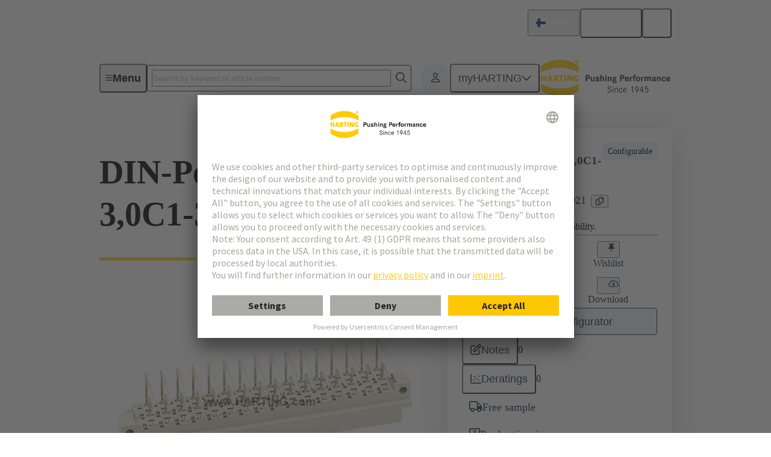

--- FILE ---
content_type: text/javascript; charset=utf-8
request_url: https://www.harting.com/chunk-JR5NJORX.js
body_size: 46871
content:
import{a as oi,b as nr,c as ir}from"./chunk-E7XRBSKM.js";import{a as ri}from"./chunk-L5VPOMSP.js";import{a as Lo,c as Ao,d as or,e as rr}from"./chunk-BE4DH3R6.js";import{a as Pt}from"./chunk-G4VW553R.js";import{e as Ut}from"./chunk-EXKO4N3V.js";import{e as tr}from"./chunk-QLCLQK3M.js";import{a as Go,e as Zo}from"./chunk-XO3YCKGI.js";import{b as zo}from"./chunk-BBPBHB7G.js";import{a as Tt}from"./chunk-PURNQHIA.js";import{a as cr}from"./chunk-HQJMOUHB.js";import{a as ar}from"./chunk-S63U6V3H.js";import{a as Yo,b as Ko}from"./chunk-MXAXBXH7.js";import{a as qo}from"./chunk-YJLIKONJ.js";import{a as Jo,b as er}from"./chunk-5P42MEIM.js";import{b as Xo}from"./chunk-YLAETYOX.js";import{b as Et,c as Wo,d as Qo}from"./chunk-IVS5RIMZ.js";import{a as Ho}from"./chunk-JXCAWZZW.js";import{a as Bo}from"./chunk-GLLZVLXV.js";import{a as Fo,b as Uo,c as jo}from"./chunk-A7FQ3GRW.js";import{a as eo,b as to,e as Ro,f as Ue,g as it,h as Do}from"./chunk-NRG55W2P.js";import{a as ot,h as No,i as wt,k as Vo,l as $o,m as Ot,n as rt}from"./chunk-SCXYOQZO.js";import{a as sn,g as Zi,l as Ze,m as ee,n as xn}from"./chunk-GAXEQH2K.js";import{a as Wi,b as Qi,c as J,d as ti,e as Ki,f as Xi,g as Ji,h as mn}from"./chunk-MFVGBGYD.js";import{A as st,B as Ct,Ra as rn,Sa as an,Ta as Te,Ua as ei,V as qi,Va as ht,b as Ui,c as z,d as ji,e as Jt,f as Vi,i as $i,k as en,s as zi,u as nn,x as on}from"./chunk-I2J76KS3.js";import{a as Fe}from"./chunk-EE5OKEOX.js";import{b as Ft,c as w}from"./chunk-3GKOX4UR.js";import{a as cn,b as ln}from"./chunk-RQTBCWHG.js";import{a as Gi,d as tn}from"./chunk-2NBD3657.js";import{Ab as yn,Bb as Io,Ca as Mo,Da as Cn,Ea as Po,H as pn,Hb as Ee,I as po,Ia as fn,Ib as ko,J as uo,L as Je,P as go,Pb as St,Qb as bt,Rb as Mt,Ua as ni,V as _o,Va as hn,Y as Co,Ya as To,Z as fo,Za as wo,_ as un,_a as xt,a as Ce,aa as ho,b as fe,ba as et,c as no,ca as te,da as tt,e as io,fa as vo,g as oo,gb as ze,ib as Oo,j as ro,jb as Eo,k as ao,l as co,la as gn,mb as ii,n as lo,o as so,oa as yt,pa as yo,q as mo,rb as vn,sa as _n,ta as xo,tb as nt,u as dn,va as So,wa as bo}from"./chunk-LIMGLV7J.js";import{d as we,l as Yi,n as ft,o as Oe}from"./chunk-RNVQLKCG.js";import{$ as Ai,A as Li,B as O,C as gt,T as lt,U as Nt,W as _t,X as Di,Y as Xe,Z as de,_ as Pe,c as Kt,da as Hi,ha as Bi,la as Ni,n as Ri,na as Fi,p as ut,q as Xt,r as Zt,s as _e,t as Me}from"./chunk-7WC5YT3X.js";import{n as ce,o as Z,r as G,w as Le,x as ki}from"./chunk-I4HASPP3.js";import{h as vt,i as L,j as U}from"./chunk-Q34O4UXM.js";import{a as H}from"./chunk-UDAB3N5V.js";import{$a as ke,Ac as He,Bc as Be,C as We,Cc as Ne,Dc as be,E as $,Ec as Ye,Fa as $e,Fc as ae,Gc as ct,H as Gt,Ib as X,Ic as ge,J as fi,Jb as d,Jc as Ge,K as hi,Ka as Se,Kb as Re,Kc as pt,L as at,Lb as p,N as vi,Na as xi,Nb as B,Nc as u,Ob as N,Oc as C,Pb as F,Pc as V,Qb as s,Qc as Oi,Rb as c,Sb as l,Tb as m,Tc as q,U as yi,Ub as Zn,Vb as Jn,W as Qe,Xb as D,Yb as A,Z as Ie,Zb as E,Zc as Ei,_b as b,ca as Q,cb as a,cd as Qt,dc as S,dd as Ii,fc as r,g as pe,ga as R,gc as bi,ha as y,hb as ue,hc as Mi,id as Ke,jc as le,kc as se,l as T,lc as me,mb as qt,md as Yt,na as f,nb as _,nc as Pi,oa as h,oc as Ti,pa as ye,pc as I,q as ie,r as dt,ra as zt,rc as oe,sa as xe,sc as Wt,tb as M,tc as x,uc as P,v as _i,vc as Y,wb as Si,wc as wi,x as Ci,zb as v}from"./chunk-UQ4HAWPH.js";import{a as ve,b as Ae,d as gi,h as $t}from"./chunk-42JZD6NG.js";function lr(t){return $(n=>{if(n instanceof Li)return console.error("Showing 404 page due to zod validation error: ",n),t.show404Page(),T(void 0);throw n})}var sr=new z("socialMediaLink",()=>O.object({channel:lt(O.enum(["Facebook","XING","LinkedIn","YouTube","X","Kununu","Instagram","Kakao","WeChat","Youku","Weibo","Qiita"])),label:Pe,link:lt($i.entrySchema)}));var mr=new z("footer",()=>O.object({copyrightText:Pe,newsletterFormHeadline:Pe,newsletterFormTarget:lt(st.entrySchema),socialMediaHeadline:Pe,socialMediaLinks:Xe(sr.entrySchema),mainLinks:Di(O.union([st.entrySchema,eo.entrySchema]))}));var It=class t{constructor(n){this.contentfulService=n}getDefaultFooter(){return this.contentfulService.getEntry(mr,{"metadata.tags.sys.id[all]":rn})}static{this.\u0275fac=function(e){return new(e||t)(R(Te))}}static{this.\u0275prov=Q({token:t,factory:t.\u0275fac,providedIn:"root"})}};var dr=t=>{let n=y(ee);return y(It).getDefaultFooter().pipe(Ie(e=>{if(!e)throw new Error("Missing default footer.")}),$(e=>(console.error("Failed to retrieve default footer:",e),n.showStatic500Page(),T(void 0))))};var pr={path:"**",resolve:{unusedRedirect:()=>y(ee).show404Page()},component:ze};var ur=(t,n)=>{let e=y(ee),i=sn(y(_e),n,1).map(g=>g.path).join("/"),o=Vi(i);return i!==o?(e.redirect(y(ht).transform(o),{queryParams:t.queryParams,fragment:t.fragment??void 0}),T(void 0)):(i==="s"&&!y(w).commerceAndAuthEnabled&&e.show404Page(),y(ei).getPage(i).pipe(Ie(g=>{g||(console.error("Can't find a cms page for slugPath:",i),e.show404Page())}),lr(e)))},Sn=t=>{let n=y(ee),e=t.data.uniquePageTag;if(e==null)throw new Error("missing uniquePageTag");return y(ei).getUniquePage(e).pipe(Ie(i=>{if(!i)throw new Error("Can't find the unique page with tag: "+e)}),$(i=>{switch(console.error("Failed to retrieve unique page with tag",e,"due to error:",i),e){case"uniquePage_404":n.show500Page();break;case"uniquePage_500":n.showStatic500Page();break;default:n.show404Page();break}return T(void 0)}))};function Wr(t,n){if(t&1&&(c(0,"a",4),u(1,"cmsLinkToUrlData"),x(2),u(3,"cmsLinkToLabel"),c(4,"span",6),m(5,"fa-icon",2),l()()),t&2){let e=r().$implicit,i=r();s("hauLink",C(1,4,e.link))("hauLinkBlank",e.link.fields.openInNewTab),a(2),Y(" ",C(3,6,e.link)," "),a(3),s("icon",i.faArrowRight)}}function Qr(t,n){if(t&1){let e=b();c(0,"button",7),S("click",function(){f(e);let o=r().$implicit,g=r();return h(g.onSubItemClick(o.id))}),x(1),c(2,"span",6),m(3,"fa-icon",2),l()()}if(t&2){let e=r().$implicit,i=r();oe("active",i.activeSubItemId===e.id),a(),Y(" ",e.title," "),a(2),s("icon",i.faChevronRight)}}function Yr(t,n){if(t&1&&d(0,Wr,6,8,"a",4)(1,Qr,4,4,"button",5),t&2){let e=n.$implicit;p(e.link?0:1)}}var bn=class t{constructor(n){this.uniqueIdService=n;this.expanded=!1;this.activeSubItemIdChange=new ue;this.faChevronDown=po;this.faChevronRight=go;this.faArrowRight=dn;this.uniqueIndex=`${this.uniqueIdService.getNextUniqueId()}`}onHeaderClick(){this.expanded=!this.expanded}onSubItemClick(n){this.activeSubItemIdChange.emit(n)}static{this.\u0275fac=function(e){return new(e||t)(_(Yi))}}static{this.\u0275cmp=M({type:t,selectors:[["app-menu-accordion-item"]],inputs:{title:"title",subItems:"subItems",expanded:[2,"expanded","expanded",Yt],activeSubItemId:"activeSubItemId"},outputs:{activeSubItemIdChange:"activeSubItemIdChange"},decls:7,vars:11,consts:[["type","button",1,"header",3,"click"],[1,"toggle"],[3,"icon"],["role","region"],[1,"sub-item",3,"hauLink","hauLinkBlank"],["type","button",1,"sub-item",3,"active"],[1,"icon"],["type","button",1,"sub-item",3,"click"]],template:function(e,i){e&1&&(c(0,"button",0),S("click",function(){return i.onHeaderClick()}),x(1),c(2,"span",1),m(3,"fa-icon",2),l()(),c(4,"div",3),N(5,Yr,2,1,null,null,B),l()),e&2&&(X("id","header-"+i.uniqueIndex)("aria-expanded",i.expanded)("aria-controls","content-"+i.uniqueIndex),a(),Y(" ",i.title," "),a(),s("@hcl-rotate",i.expanded?"rotated180":"normal"),a(),s("icon",i.faChevronDown),a(),oe("hcl-slide-down-collapsed",!i.expanded),s("@hcl-slide-down",i.expanded?"expanded":"collapsed"),X("id","content-"+i.uniqueIndex)("aria-labelledby","header-"+i.uniqueIndex),a(),F(i.subItems))},dependencies:[fe,Ce,we,Ue,it],styles:["[_nghost-%COMP%]{border-bottom:.0625rem solid rgb(201,201,198);display:block}a[_ngcontent-%COMP%], button[_ngcontent-%COMP%]{color:inherit;text-align:left;width:100%}a[_ngcontent-%COMP%]:hover, button[_ngcontent-%COMP%]:hover{color:#697784}.header[_ngcontent-%COMP%]{align-items:center;column-gap:.75rem;display:flex;flex-direction:row;justify-content:space-between;padding-bottom:.75rem;padding-top:.75rem;font-size:clamp(1.125rem,.9090909091vw + .9431818182rem,1.25rem);font-weight:600;line-height:1.25}.header[_ngcontent-%COMP%]:focus-visible{outline:rgb(29,43,55) .125rem solid;border-radius:.25rem;outline-offset:.125rem}.toggle[_ngcontent-%COMP%]{color:#a5a5a3}.sub-item[_ngcontent-%COMP%]{align-items:center;column-gap:.5rem;display:flex;padding:.5rem 1.375rem .5rem .5rem}@media (min-width: 75rem){.sub-item[_ngcontent-%COMP%]{padding-right:1.5rem}}.sub-item[_ngcontent-%COMP%]:where(button){justify-content:space-between;position:relative}.sub-item[_ngcontent-%COMP%]:where(a){text-decoration:none}.sub-item[_ngcontent-%COMP%]:first-child{margin-top:.5rem}.sub-item[_ngcontent-%COMP%]:last-child{margin-bottom:.5rem}.sub-item[_ngcontent-%COMP%]:focus-visible{outline:rgb(29,43,55) .125rem solid;border-radius:.25rem;outline-offset:.125rem}.sub-item.active[_ngcontent-%COMP%]{background-color:#b4bbc1;border-radius:.25rem}.sub-item[_ngcontent-%COMP%]:where(button)   .icon[_ngcontent-%COMP%]{color:#b4bbc1;margin-right:-1.375rem}@media (min-width: 75rem){.sub-item[_ngcontent-%COMP%]:where(button)   .icon[_ngcontent-%COMP%]{margin-right:-1.5rem}}@media (hover: hover){.sub-item[_ngcontent-%COMP%]:where(button)   .icon[_ngcontent-%COMP%]{color:inherit;visibility:hidden}}.sub-item[_ngcontent-%COMP%]:where(button).active   .icon[_ngcontent-%COMP%], .sub-item[_ngcontent-%COMP%]:where(button):hover   .icon[_ngcontent-%COMP%]{visibility:unset}.sub-item[_ngcontent-%COMP%]:where(a)   .icon[_ngcontent-%COMP%]{visibility:hidden}.sub-item[_ngcontent-%COMP%]:where(a):hover   .icon[_ngcontent-%COMP%]{visibility:unset}"],data:{animation:[Co,fo]},changeDetection:0})}};var gr=new z("headerMenuTeaserBox",()=>O.object({link:st.entrySchema,teaserImageCanto:lt(ji.entrySchema)}).transform(t=>{let i=t,{teaserImageCanto:n}=i,e=gi(i,["teaserImageCanto"]);return Ae(ve({},e),{teaserImage:t.teaserImageCanto})}));var _r=new z("headerMenuSection",()=>O.object({label:de,teaserBoxes:_t(gr.entrySchema)}));var ci=new z("headerMenuItem",()=>O.object({label:de,sections:_t(_r.entrySchema)})),Pn=class t{transform(n){return Ui(n,ci.id)}static{this.\u0275fac=function(e){return new(e||t)}}static{this.\u0275pipe=Si({name:"isCmsHeaderMenuItem",type:t,pure:!0})}};var Kr=()=>["CLP","COP"];function Xr(t,n){if(t&1&&(c(0,"div",5),m(1,"a",6),u(2,"categoryPagePath"),l()),t&2){let e=r().$implicit,i=r();a(),s("text",e("menu.headingLinkClp.text"))("routerLink",C(2,2,i.category))}}function Zr(t,n){if(t&1){let e=b();D(0),be(1),u(2,"arrayIncludes"),c(3,"div",1)(4,"button",2),S("click",function(){f(e);let o=r();return h(o.closeSubMenu.emit())}),l(),c(5,"p",3),x(6),l(),m(7,"hr",4),d(8,Xr,3,4,"div",5),l(),A()}if(t&2){let e=n.$implicit,i=r(),o=i.category&&V(2,3,ge(6,Kr),i.category.pageType);a(4),s("text",e(o?"common.products":"common.goBack")),a(2),Y(" ",i.headlineText," "),a(2),p(i.category&&o?8:-1)}}var Tn=class t{constructor(){this.closeMenu=new ue;this.closeSubMenu=new ue;this.faXmark=Je}static{this.\u0275fac=function(e){return new(e||t)}}static{this.\u0275cmp=M({type:t,selectors:[["app-menu-sub-header"]],inputs:{headlineText:"headlineText",category:"category"},outputs:{closeMenu:"closeMenu",closeSubMenu:"closeSubMenu"},decls:1,vars:0,consts:[[4,"transloco"],[1,"hcl-grid"],["hcl-button","","type","button","variant","ghost","icon","backward","iconPos","left",1,"close-sub","hcl-grid-col-span-9",3,"click","text"],[1,"title","hcl-headline-60","hcl-grid-col-start-1","hcl-grid-col-span-12","hcl-grid-col-vw-md-span-9","hcl-grid-col-vw-lg-span-8"],[1,"separator","hcl-grid-col-start-1","hcl-grid-col-span-12","hcl-grid-col-vw-md-span-9","hcl-grid-col-vw-lg-span-8"],[1,"action","hcl-grid-col-vw-md-start-10","hcl-grid-col-vw-md-start-9","hcl-grid-col-span-12","hcl-grid-col-vw-md-span-3","hcl-grid-col-vw-md-span-4"],["hcl-button","","type","button","icon","internal-link","iconPos","left",3,"text","routerLink"]],template:function(e,i){e&1&&v(0,Zr,9,7,"ng-container",0)},dependencies:[fe,U,L,te,Me,tt,Ze,Oe],styles:[".close-main[_ngcontent-%COMP%], .close-sub[_ngcontent-%COMP%]{color:inherit;padding:.5rem}.close-sub[_ngcontent-%COMP%]{display:inline-flex}@media (min-width: 62rem){.close-sub[_ngcontent-%COMP%]{align-self:start}}@media (min-width: 75rem){.close-sub[_ngcontent-%COMP%]{display:none}}.title[_ngcontent-%COMP%]{margin-top:1rem}@media (min-width: 33.75rem){.title[_ngcontent-%COMP%]{margin-top:2.5rem}}@media (min-width: 62rem){.title[_ngcontent-%COMP%]{align-self:center;margin-top:unset}}.separator[_ngcontent-%COMP%]{background-color:#fc0;border-width:0;height:.3125rem;margin:1rem 0 0;width:5rem}.action[_ngcontent-%COMP%]{margin-top:1rem}@media (min-width: 62rem){.action[_ngcontent-%COMP%]{grid-row:1/span 3;margin-top:unset;place-self:end}}@media (min-width: 75rem){.action[_ngcontent-%COMP%]{grid-row-end:span 2}}@media (min-width: 115rem){.action[_ngcontent-%COMP%]{align-self:start}}.action[_ngcontent-%COMP%]   a[_ngcontent-%COMP%]{width:100%}@media (min-width: 62rem){.action[_ngcontent-%COMP%]   a[_ngcontent-%COMP%]{width:unset}}"],changeDetection:0})}};var Jr=()=>["default","sm"];function ea(t,n){t&1&&E(0)}function ta(t,n){if(t&1){let e=b();c(0,"button",3),S("click",function(){f(e);let o=r(2);return h(o.activeCategoryIdChange.emit(o.categoryId))}),v(1,ea,1,0,"ng-container",4),l()}if(t&2){r();let e=I(6);a(),s("ngTemplateOutlet",e)}}function na(t,n){t&1&&E(0)}function ia(t,n){if(t&1&&(c(0,"a",2),v(1,na,1,0,"ng-container",4),l()),t&2){r();let e=I(6),i=r();s("hauLink",i.link)("hauLinkBlank",i.linkBlank),a(),s("ngTemplateOutlet",e)}}function oa(t,n){if(t&1&&(m(0,"fa-icon",7),u(1,"hclIconToFa")),t&2){let e=r(3);s("icon",C(1,1,e.linkIcon))}}function ra(t,n){if(t&1&&m(0,"img",9),t&2){let e=r(3);s("src",e.image.src,ke)("alt",e.image.alt)}}function aa(t,n){if(t&1&&(c(0,"div",5)(1,"div",6),x(2),l(),d(3,oa,2,3,"fa-icon",7),l(),c(4,"div",8),d(5,ra,1,2,"img",9),l()),t&2){let e=r(2);a(2),P(e.headline),a(),p(e.linkIcon?3:-1),a(2),p(e.image?5:-1)}}function ca(t,n){if(t&1&&(d(0,ta,2,1,"button",1),u(1,"breakpoint$"),u(2,"async"),u(3,"arrayIncludes"),Re(4,ia,2,3,"a",2),v(5,aa,6,3,"ng-template",null,0,q)),t&2){let e=r();p(e.categoryId&&V(3,5,ge(8,Jr),C(2,3,C(1,1,0)))?0:4)}}var kt=class t{constructor(){this.linkBlank=!1;this.activeCategoryIdChange=new ue}static{this.\u0275fac=function(e){return new(e||t)}}static{this.\u0275cmp=M({type:t,selectors:[["app-menu-teaser-box"]],inputs:{headline:"headline",image:"image",link:"link",linkBlank:[2,"linkBlank","linkBlank",Yt],linkIcon:"linkIcon",categoryId:"categoryId"},outputs:{activeCategoryIdChange:"activeCategoryIdChange"},decls:1,vars:1,consts:[["teaserBoxContent",""],["type","button",1,"menu-teaser-box"],[1,"menu-teaser-box",3,"hauLink","hauLinkBlank"],["type","button",1,"menu-teaser-box",3,"click"],[4,"ngTemplateOutlet"],[1,"text-container"],[1,"headline"],[3,"icon"],[1,"image-container"],["loading","lazy",1,"image",3,"src","alt"]],template:function(e,i){e&1&&d(0,ca,7,9),e&2&&p(i.link?0:-1)},dependencies:[G,ce,fe,Ce,we,Z,ho,Oe,Ee],styles:['[_nghost-%COMP%]{display:block;position:relative}.menu-teaser-box[_ngcontent-%COMP%]{color:#fff;display:flex;height:7rem;position:relative;text-decoration:none;width:100%}@media (min-width: 33.75rem){.menu-teaser-box[_ngcontent-%COMP%]{height:7.5rem}}@media (min-width: 115rem){.menu-teaser-box[_ngcontent-%COMP%]{height:8.75rem}}.menu-teaser-box[_ngcontent-%COMP%]:focus-visible{outline:rgb(29,43,55) .125rem solid;outline-offset:.125rem}.menu-teaser-box[_ngcontent-%COMP%]:after{background-image:linear-gradient(180deg,#0000,#0006);content:"";inset:0;position:absolute}button.menu-teaser-box[_ngcontent-%COMP%]{cursor:pointer}.text-container[_ngcontent-%COMP%]{align-items:flex-end;bottom:0;column-gap:1rem;display:flex;justify-content:space-between;left:0;padding:1.5rem 1rem .5rem;position:absolute;right:0;z-index:1}.text-container[_ngcontent-%COMP%]:before{background-image:linear-gradient(180deg,#23232300 0,#1d2b37cc);bottom:0;content:"";height:3.875rem;left:0;position:absolute;right:0;z-index:0}.image-container[_ngcontent-%COMP%]{align-items:center;display:flex;height:100%;overflow:hidden;width:100%}.image[_ngcontent-%COMP%]{height:100%;object-fit:cover;position:relative;width:100%}.headline[_ngcontent-%COMP%]{font-weight:700;position:relative;width:auto;-webkit-box-orient:vertical;display:-webkit-box;-webkit-line-clamp:3;overflow-y:hidden;text-overflow:ellipsis;font-size:1rem;line-height:1.6}@media (min-width: 75rem){.headline[_ngcontent-%COMP%]{font-size:1.125rem}}fa-icon[_ngcontent-%COMP%]{position:relative}'],changeDetection:0})}};function sa(t,n){t&1&&E(0)}function ma(t,n){if(t&1&&(c(0,"button",1),v(1,sa,1,0,"ng-container",3),l()),t&2){r();let e=I(3),i=r();s("hauLink",i.link)("hauLinkBlank",i.link.type==="external"),a(),s("ngTemplateOutlet",e)}}function da(t,n){t&1&&E(0)}function pa(t,n){if(t&1&&(c(0,"a",2),v(1,da,1,0,"ng-container",3),l()),t&2){r();let e=I(3),i=r();s("hauLink",i.link)("hauLinkBlank",i.link.type==="external"),a(),s("ngTemplateOutlet",e)}}function ua(t,n){if(t&1&&m(0,"img",4),t&2){let e=r(3);s("src",e.image.src,ke)("alt",e.image.alt)}}function ga(t,n){if(t&1&&(c(0,"div",7),x(1),l()),t&2){let e=r(3);a(),P(e.subheading)}}function _a(t,n){if(t&1&&(d(0,ua,1,2,"img",4),c(1,"div",5)(2,"div",6),x(3),l(),d(4,ga,2,1,"div",7),l()),t&2){let e=r(2);p(e.image?0:-1),a(3),P(e.headline),a(),p(e.subheading?4:-1)}}function Ca(t,n){if(t&1&&(d(0,ma,2,3,"button",1)(1,pa,2,3,"a",2),v(2,_a,5,3,"ng-template",null,0,q)),t&2){let e=r();p(e.crawlerService.userIsCrawler?0:1)}}var wn=class t{constructor(n){this.crawlerService=n}static{this.\u0275fac=function(e){return new(e||t)(_(Pt))}}static{this.\u0275cmp=M({type:t,selectors:[["app-menu-teaser-link"]],inputs:{headline:"headline",subheading:"subheading",image:"image",link:"link"},decls:1,vars:1,consts:[["linkContent",""],["type","button",3,"hauLink","hauLinkBlank"],[3,"hauLink","hauLinkBlank"],[4,"ngTemplateOutlet"],["loading","lazy",1,"link-content-image",3,"src","alt"],[1,"link-content-text"],[1,"headline"],[1,"subheadline"]],template:function(e,i){e&1&&d(0,Ca,4,1),e&2&&p(i.link?0:-1)},dependencies:[G,ce,fe,we],styles:['.link-content-image[_ngcontent-%COMP%]{height:2.6875rem;object-fit:cover;width:3.875rem}.headline[_ngcontent-%COMP%], .subheadline[_ngcontent-%COMP%]{-webkit-box-orient:vertical;display:-webkit-box;-webkit-line-clamp:1;overflow-y:hidden;text-overflow:ellipsis}.headline[_ngcontent-%COMP%]{color:#232323;font-size:1rem;line-height:1.6}@media (min-width: 75rem){.headline[_ngcontent-%COMP%]{font-size:1.125rem}}.subheadline[_ngcontent-%COMP%]{color:#767675;font-size:.875rem;line-height:1.5}a[_ngcontent-%COMP%], button[_ngcontent-%COMP%]{align-items:center;border-bottom:rgb(201,201,198) solid .0625rem;column-gap:.5rem;display:flex;padding-bottom:.75rem;padding-left:.75rem;padding-top:.75rem;position:relative;text-align:start;text-decoration:none;width:100%}@media (hover: hover){a[_ngcontent-%COMP%]:hover:after, button[_ngcontent-%COMP%]:hover:after{background-color:#fc0;content:"";height:100%;left:0;position:absolute;top:0;width:.25rem}}a[_ngcontent-%COMP%]:focus-visible, button[_ngcontent-%COMP%]:focus-visible{outline:rgb(29,43,55) .125rem solid;outline-offset:-.125rem;border-radius:.25rem}'],changeDetection:0})}};var fa=t=>({amount:t}),ha=t=>({type:"internal",path:t}),va=(t,n)=>({src:t,alt:n});function ya(t,n){if(t&1&&(m(0,"app-menu-teaser-link",1),u(1,"categoryPagePath")),t&2){let e=r().$implicit,i=r(2).$implicit;s("headline",e.rawName)("subheading",i("menu.teaserLink.subheading.products",Ge(6,fa,e.totalProductNumber)))("link",Ge(8,ha,C(1,4,e)))("image",e.image?pt(10,va,e.image.url,e.rawName):void 0)}}function xa(t,n){if(t&1&&d(0,ya,2,13,"app-menu-teaser-link",1),t&2){let e=n.$implicit;p(e&&e.totalProductNumber&&e.totalProductNumber>0?0:-1)}}function Sa(t,n){if(t&1&&N(0,xa,1,1,null,null,B),t&2){let e=r(2);F(e.category==null?null:e.category.directSubCategories)}}function ba(t,n){if(t&1&&(D(0),d(1,Sa,2,0),A()),t&2){let e=r();a(),p(e.category!=null&&e.category.directSubCategories?1:-1)}}var Rt=class t{static{this.\u0275fac=function(e){return new(e||t)}}static{this.\u0275cmp=M({type:t,selectors:[["app-menu-teaser-link-list"]],inputs:{category:"category"},decls:1,vars:0,consts:[[4,"transloco"],[3,"headline","subheading","link","image"]],template:function(e,i){e&1&&v(0,ba,2,1,"ng-container",0)},dependencies:[L,wn,Ze],encapsulation:2,changeDetection:0})}};var Cr=(t,n)=>({category:t,parentPageType:n}),Ma=()=>["md","lg","xl"],Pa=t=>({type:"internal",path:t}),Ta=(t,n)=>({src:t,alt:n});function wa(t,n){t&1&&E(0)}function Oa(t,n){if(t&1&&v(0,wa,1,0,"ng-container",3),t&2){r();let e=I(5),i=r();s("ngTemplateOutlet",e)("ngTemplateOutletContext",pt(2,Cr,i.category,i.category==null?null:i.category.pageType))}}function Ea(t,n){t&1&&E(0)}function Ia(t,n){if(t&1&&v(0,Ea,1,0,"ng-container",3),t&2){let e=n.$implicit;r(2);let i=I(5),o=r();s("ngTemplateOutlet",i)("ngTemplateOutletContext",pt(2,Cr,e,o.category==null?null:o.category.pageType))}}function ka(t,n){if(t&1&&N(0,Ia,1,5,"ng-container",null,B),t&2){let e=r(2);F(e.category==null?null:e.category.directSubCategories)}}function Ra(t,n){if(t&1){let e=b();c(0,"app-menu-teaser-box",7),u(1,"categoryPagePath"),S("activeCategoryIdChange",function(o){f(e);let g=r(3);return h(g.activeSubCategoryIdChange.emit(o))}),l()}if(t&2){let e=r().category,i=e.teaserImage??e.image;s("headline",e.rawName)("link",Ge(7,Pa,C(1,5,e)))("linkBlank",!1)("image",i?pt(9,Ta,i.url,e.rawName):void 0)("categoryId",e.code)}}function La(t,n){if(t&1&&m(0,"app-menu-teaser-link-list",6),t&2){let e=r().category;s("category",e)}}function Da(t,n){if(t&1&&(be(0),u(1,"breakpoint$"),u(2,"async"),u(3,"arrayIncludes"),c(4,"div",4),d(5,Ra,2,12,"app-menu-teaser-box",5),d(6,La,1,1,"app-menu-teaser-link-list",6),l()),t&2){let e=n.parentPageType,i=V(3,6,ge(9,Ma),C(2,4,C(1,2,0)));a(5),p(e==="CLP"||i?5:-1),a(),p(e==="COP"||i?6:-1)}}function Aa(t,n){if(t&1&&(D(0),c(1,"div",2),d(2,Oa,1,5,"ng-container")(3,ka,2,0),l(),v(4,Da,7,10,"ng-template",null,0,q),A()),t&2){let e=r();a(2),p((e.category==null?null:e.category.pageType)==="COP"?2:3)}}var On=class t{constructor(){this.activeSubCategoryIdChange=new ue}static{this.\u0275fac=function(e){return new(e||t)}}static{this.\u0275cmp=M({type:t,selectors:[["app-commerce-menu-content"]],inputs:{category:"category",activeSubCategoryId:"activeSubCategoryId"},outputs:{activeSubCategoryIdChange:"activeSubCategoryIdChange"},decls:1,vars:0,consts:[["commerceTeaserBox",""],[4,"transloco"],[1,"hcl-grid"],[4,"ngTemplateOutlet","ngTemplateOutletContext"],[1,"hcl-grid-col-span-12","hcl-grid-col-vw-md-span-4"],["linkIcon","internal-link",3,"headline","link","linkBlank","image","categoryId"],[3,"category"],["linkIcon","internal-link",3,"activeCategoryIdChange","headline","link","linkBlank","image","categoryId"]],template:function(e,i){e&1&&v(0,Aa,6,1,"ng-container",1)},dependencies:[G,ce,kt,U,L,Rt,Z,Ze,Oe,Ee],styles:[".hcl-grid[_ngcontent-%COMP%]{padding-bottom:1.5rem;row-gap:1.5rem}@media (min-width: 33.75rem){.hcl-grid[_ngcontent-%COMP%]{padding-bottom:2.5rem;row-gap:2.5rem}}@media (min-width: 62rem){.hcl-grid[_ngcontent-%COMP%]{padding-bottom:1.5rem;row-gap:1.5rem}}@media (min-width: 75rem){.hcl-grid[_ngcontent-%COMP%]{padding-bottom:2.5rem;row-gap:2.5rem}}"],changeDetection:0})}};var Ha=[[["","hcl-button","","variant","ghost"]]],Ba=["[hcl-button][variant='ghost']"],En=class t{static{this.\u0275fac=function(e){return new(e||t)}}static{this.\u0275cmp=M({type:t,selectors:[["app-menu-sub-meta"]],inputs:{headlineText:"headlineText"},ngContentSelectors:Ba,decls:4,vars:1,consts:[[1,"hcl-typo-spacing","hcl-headline-50","headline"],[1,"hcl-button-group","horizontal"]],template:function(e,i){e&1&&(bi(Ha),Zn(0,"p",0),x(1),Jn(),Zn(2,"div",1),Mi(3),Jn()),e&2&&(a(),Y(" ",i.headlineText,`
`))},styles:["[_nghost-%COMP%]{display:block}@media (min-width: 33.75rem){[_nghost-%COMP%]{align-items:center;column-gap:.5rem;display:flex}}.headline[_ngcontent-%COMP%]{margin-bottom:.75rem}@media (min-width: 33.75rem){.headline[_ngcontent-%COMP%]{margin-bottom:unset}}"],changeDetection:0})}};function Na(t,n){if(t&1&&(c(0,"div",2),m(1,"app-menu-teaser-box",3),u(2,"cmsLinkToLabel"),u(3,"cmsLinkToUrlData"),u(4,"cmsLinkToIcon$"),u(5,"async"),u(6,"cmsLinkToImage"),u(7,"cmsCantoAssetToImageData"),l()),t&2){let e=n.$implicit;a(),s("headline",C(2,5,e.fields.link))("link",C(3,7,e.fields.link))("linkBlank",e.fields.link.fields.openInNewTab)("linkIcon",C(5,11,C(4,9,e.fields.link))??void 0)("image",V(7,15,e.fields.teaserImage??C(6,13,e.fields.link),650))}}function Fa(t,n){if(t&1&&(D(0),c(1,"div",1),N(2,Na,8,18,"div",2,B),l(),A()),t&2){let e=r();a(2),F(e.section==null||e.section.fields==null?null:e.section.fields.teaserBoxes)}}var In=class t{static{this.\u0275fac=function(e){return new(e||t)}}static{this.\u0275cmp=M({type:t,selectors:[["app-cms-menu-content"]],inputs:{section:"section"},decls:1,vars:0,consts:[[4,"transloco"],[1,"hcl-grid"],[1,"hcl-grid-col-span-12","hcl-grid-col-vw-md-span-4"],[3,"headline","link","linkBlank","linkIcon","image"]],template:function(e,i){e&1&&v(0,Fa,4,0,"ng-container",0)},dependencies:[G,kt,U,L,Z,it,Ue,Lo,Do,Ao],styles:[".hcl-grid[_ngcontent-%COMP%]{padding-bottom:1.5rem;row-gap:1.5rem}@media (min-width: 33.75rem){.hcl-grid[_ngcontent-%COMP%]{padding-bottom:2.5rem;row-gap:2.5rem}}@media (min-width: 62rem){.hcl-grid[_ngcontent-%COMP%]{padding-bottom:1.5rem;row-gap:1.5rem}}@media (min-width: 75rem){.hcl-grid[_ngcontent-%COMP%]{padding-bottom:2.5rem;row-gap:2.5rem}}"],changeDetection:0})}};var ja=["dialog"],Va=["scrollableMenu"],$a=()=>["default","sm"];function Ga(t,n){t&1&&E(0)}function za(t,n){if(t&1){let e=b();c(0,"dialog",5,1),S("keydown.escape",function(){f(e);let o=r();return h(o.closeMenu())}),v(2,Ga,1,0,"ng-container",6),l()}if(t&2){r();let e=I(3);a(2),s("ngTemplateOutlet",e)}}function qa(t,n){t&1&&E(0)}function Wa(t,n){if(t&1&&(c(0,"div",4),v(1,qa,1,0,"ng-container",6),l()),t&2){r();let e=I(3);a(),s("ngTemplateOutlet",e)}}function Qa(t,n){if(t&1){let e=b();c(0,"app-menu-accordion-item",19),u(1,"ngGenericPipe"),Ne("activeSubItemIdChange",function(o){f(e);let g=r(4);return Be(g.activeSubMenuId,o)||(g.activeSubMenuId=o),h(o)}),S("activeSubItemIdChange",function(){f(e);let o=r(4);return h(o.onActiveSubItemIdChange())})("click",function(){f(e);let o=r(4);return h(o.expandedAccordionItemId=o.accordionItemIdCommerceProducts)}),l()}if(t&2){let e=r(2).$implicit,i=r(2);s("title",e("common.products"))("subItems",V(1,4,i.data.commerce.categories,i.categoriesToMenuAccordionItems))("expanded",i.expandedAccordionItemId===i.accordionItemIdCommerceProducts),He("activeSubItemId",i.activeSubMenuId)}}function Ya(t,n){if(t&1){let e=b();c(0,"app-menu-accordion-item",19),u(1,"ngGenericPipe"),Ne("activeSubItemIdChange",function(o){f(e);let g=r(5);return Be(g.activeSubMenuId,o)||(g.activeSubMenuId=o),h(o)}),S("activeSubItemIdChange",function(){f(e);let o=r(5);return h(o.onActiveSubItemIdChange())})("click",function(){f(e);let o=r().$index,g=r(4);return h(g.expandedAccordionItemId="cmsHeaderItem-"+o)}),l()}if(t&2){let e=r(),i=e.$implicit,o=e.$index,g=r(4);s("title",i.fields.label)("subItems",V(1,4,i.fields.sections,g.sectionsToMenuAccordionItems))("expanded",g.expandedAccordionItemId==="cmsHeaderItem-"+o),He("activeSubItemId",g.activeSubMenuId)}}function Ka(t,n){if(t&1&&(c(0,"a",20),u(1,"cmsLinkToUrlData"),x(2),u(3,"cmsLinkToLabel"),c(4,"span",21),m(5,"fa-icon",15),l()()),t&2){let e=r().$implicit,i=r(4);s("hauLink",C(1,4,e))("hauLinkBlank",e.fields.openInNewTab),a(2),Y(" ",C(3,6,e)," "),a(3),s("icon",i.faArrowRight)}}function Xa(t,n){if(t&1&&(d(0,Ya,2,7,"app-menu-accordion-item",18),u(1,"isCmsHeaderMenuItem"),d(2,Ka,6,8,"a",20),u(3,"isCmsLink")),t&2){let e=n.$implicit;p(C(1,2,e)?0:-1),a(2),p(C(3,4,e)?2:-1)}}function Za(t,n){if(t&1&&(c(0,"div",17),d(1,Qa,2,7,"app-menu-accordion-item",18),N(2,Xa,4,6,null,null,B),l()),t&2){let e=r(3);a(),p(e.data.commerce&&e.data.commerce.categories?1:-1),a(),F(e.data.cms==null||e.data.cms.fields==null||e.data.cms.fields.headerContent==null||e.data.cms.fields.headerContent.fields==null?null:e.data.cms.fields.headerContent.fields.items)}}function Ja(t,n){t&1&&m(0,"hcl-loading")}function ec(t,n){if(t&1){let e=b();c(0,"div",25)(1,"div",26)(2,"app-menu-sub-header",27),S("closeMenu",function(){f(e);let o=r(4);return h(o.closeMenu())})("closeSubMenu",function(){f(e);let o=r(4);return h(o.closeSubMenu())}),l()(),c(3,"div",28)(4,"app-commerce-menu-content",29),Ne("activeSubCategoryIdChange",function(o){f(e);let g=r(4);return Be(g.activeSubCategoryId,o)||(g.activeSubCategoryId=o),h(o)}),S("activeSubCategoryIdChange",function(){f(e);let o=r(4);return h(o.onActiveSubCategoryIdChange())}),l()()()}if(t&2){let e=n.$implicit,i=r(4);oe("active",i.activeSubMenuId===e.code),a(2),s("category",e)("headlineText",e.rawName),a(2),s("category",e),He("activeSubCategoryId",i.activeSubCategoryId)}}function tc(t,n){if(t&1){let e=b();c(0,"div",25)(1,"div",26)(2,"app-menu-sub-header",30),S("closeMenu",function(){f(e);let o=r(7);return h(o.closeMenu())})("closeSubMenu",function(){f(e);let o=r(7);return h(o.closeSubMenu())}),l()(),c(3,"div",28),m(4,"app-cms-menu-content",31),l()()}if(t&2){let e=r().$implicit,i=r(6);oe("active",i.activeSubMenuId===e.sys.id),a(2),s("headlineText",e.fields.label),a(2),s("section",e)}}function nc(t,n){if(t&1&&d(0,tc,5,4,"div",23),t&2){let e=n.$implicit;p(e.fields.teaserBoxes.length>1?0:-1)}}function ic(t,n){if(t&1&&N(0,nc,1,1,null,null,B),t&2){let e=r().$implicit;F(e.fields.sections)}}function oc(t,n){if(t&1&&(d(0,ic,2,0),u(1,"isCmsHeaderMenuItem")),t&2){let e=n.$implicit;p(C(1,1,e)?0:-1)}}function rc(t,n){t&1&&E(0)}function ac(t,n){if(t&1){let e=b();c(0,"div",33)(1,"div",26)(2,"app-menu-sub-header",34),S("closeSubMenu",function(){f(e);let o=r(6);return h(o.closeSubCategoriesMenu())}),l()(),c(3,"div",28),m(4,"app-menu-teaser-link-list",35),l()()}if(t&2){let e=n.$implicit,i=r(6);oe("active",i.activeSubCategoryId===e.code),a(2),s("category",e)("headlineText",e.rawName),a(2),s("category",e)}}function cc(t,n){if(t&1&&N(0,ac,5,5,"div",32,B),t&2){let e=n.$implicit;F(e==null?null:e.directSubCategories)}}function lc(t,n){t&1&&E(0)}function sc(t,n){if(t&1&&(c(0,"div",24,2),N(2,cc,2,0,null,null,B),v(4,lc,1,0,"ng-container",6),l()),t&2){r();let e=I(12),i=r(3);a(2),F(i.data.commerce==null?null:i.data.commerce.categories),a(2),s("ngTemplateOutlet",e)}}function mc(t,n){if(t&1&&(m(0,"a",38),u(1,"cmsPagePath")),t&2){let e=r(3).$implicit;s("icon","configure")("routerLink",C(1,3,n.fields.slugPath))("text",e("menu.meta.findYourProduct.configuratorOverviewPage.label"))}}function dc(t,n){if(t&1&&(c(0,"div",36),u(1,"ngGenericPipe"),c(2,"app-menu-sub-meta",37),m(3,"a",38),u(4,"seriesOverviewPagePath"),d(5,mc,2,5,"a",38),l()()),t&2){let e,i=r(2).$implicit,o=r(2);oe("active",Oi(1,7,o.activeSubMenuId,o.isCommerceSubMenu,o.data.commerce)),a(2),s("headlineText",i("menu.meta.alternatives.headline")),a(),s("icon",o.faMagnifyingGlass)("routerLink",C(4,11,0))("text",i("menu.meta.findYourProduct.seriesOverviewPage.label")),a(2),p((e=o.cmsWebsiteConfigService.config.configuratorOverviewPageMeta)?5:-1,e)}}function pc(t,n){if(t&1&&(c(0,"div",22,2),N(2,ec,5,6,"div",23,B),N(4,oc,2,3,null,null,B),v(6,rc,1,0,"ng-container",6),l(),d(7,sc,5,1,"div",24),u(8,"breakpoint$"),u(9,"async"),u(10,"arrayIncludes"),v(11,dc,6,13,"ng-template",null,3,q)),t&2){let e=I(12),i=r(3);a(2),F(i.data.commerce==null?null:i.data.commerce.categories),a(2),F(i.data.cms==null||i.data.cms.fields==null||i.data.cms.fields.headerContent==null||i.data.cms.fields.headerContent.fields==null?null:i.data.cms.fields.headerContent.fields.items),a(2),s("ngTemplateOutlet",e),a(),p(V(10,6,ge(9,$a),C(9,4,C(8,2,0)))?7:-1)}}function uc(t,n){if(t&1){let e=b();D(0),c(1,"button",8),S("click",function(){f(e);let o=r(2);return h(o.closeMenu())}),c(2,"span",9),x(3),l()(),c(4,"nav",10)(5,"div",11)(6,"div",12),m(7,"a",13),u(8,"homePagePath"),c(9,"button",14),S("click",function(){f(e);let o=r(2);return h(o.closeMenu())}),m(10,"fa-icon",15),l()()(),c(11,"div",16,2),d(13,Za,4,1,"div",17)(14,Ja,1,0,"hcl-loading"),l(),d(15,pc,13,10),l(),A()}if(t&2){let e=n.$implicit,i=r(2);a(3),P(e("menu.closeButton.text")),a(),oe("open",i.open)("sub-open",i.activeSubMenuId!=null)("categories-open",i.activeSubCategoryId!=null),a(3),s("routerLink",C(8,12,0)),a(2),X("title",e("menu.closeButton.text")),a(),s("icon",i.faXmark),a(3),p(i.renderData&&i.data!=null?13:14),a(2),p(i.renderData&&i.data!=null?15:-1)}}function gc(t,n){t&1&&v(0,uc,16,14,"ng-container",7)}var kn=class t{constructor(n,e,i,o,g,j,re,Ve,K,ne){this.platformId=n;this.router=e;this.destroyRef=i;this.scrollService=o;this.elementRef=g;this.renderer2=j;this.breakpointPipe=re;this.changeDetectorRef=Ve;this.crawlerService=K;this.cmsWebsiteConfigService=ne;this._open=!1;this.openChange=new ue;this.renderData=this.crawlerService.userIsCrawler;this.isBrowser=Le(this.platformId);this.faArrowRight=dn;this.faXmark=Je;this.faMagnifyingGlass=pn;this.accordionItemIdCommerceProducts="commerceProducts";this.expandedAccordionItemId=this.accordionItemIdCommerceProducts;this.menuScrolledDown=!1;this.currentBreakpoint="default"}get open(){return this._open}set open(n){this._open=n,n&&(this.renderData=!0);let e=this.dialog?.nativeElement;e&&(this.open?e.show():e.close())}ngOnInit(){this.router.events.pipe(We(n=>n.type===ut.NavigationStart),H(this.destroyRef)).subscribe(()=>{this.closeMenu()}),this.openChange.pipe(H(this.destroyRef)).subscribe(n=>{this.scrollService.toggleScrolling(!n),n||this.closeSubMenu()})}ngAfterViewInit(){let n=this.breakpointPipe.transform(0);n.pipe(fi(1),H(this.destroyRef)).subscribe(e=>{e==="default"&&(this.expandedAccordionItemId=void 0)}),n.pipe(H(this.destroyRef)).subscribe(e=>{this.currentBreakpoint=e,this.updateScrollSubscription(),this.resetSubMenuScrolling()})}closeMenu(){this.open=!1,this.openChange.emit(!1),this.closeSubMenu()}closeSubMenu(){if(this.activeSubMenuId&&fr.includes(this.currentBreakpoint)){let n=this.elementRef.nativeElement.querySelector(".menu-main .sub-item.active");setTimeout(()=>{n?.focus()},50)}this.activeSubMenuId=void 0,this.closeSubCategoriesMenu()}closeSubCategoriesMenu(){this.activeSubCategoryId=void 0}categoriesToMenuAccordionItems(n){return n?.map(e=>({id:e.code,title:e.rawName}))}sectionsToMenuAccordionItems(n){return n?.map(e=>({id:e.sys.id,title:e.fields.label,link:e.fields.teaserBoxes.length===1?e.fields.teaserBoxes[0].fields.link:void 0}))}isCommerceSubMenu(n,e){return n==null||e==null?!1:e.categories?.find(i=>i.code===n)!=null}onActiveSubItemIdChange(){fr.includes(this.currentBreakpoint)&&setTimeout(()=>{this.elementRef.nativeElement.querySelector(".menu-sub")?.focus()},50),this.resetSubMenuScrolling()}onActiveSubCategoryIdChange(){this.currentBreakpoint==="default"&&this.scrollableMenu?.forEach(n=>n?.nativeElement.scrollTo(0,0)),this.resetSubMenuScrolling()}updateScrollSubscription(){if(this.scrollableMenuScrollSubscription?.unsubscribe(),this.scrollableMenuScrollSubscription=void 0,this.currentBreakpoint==="default"){let n=this.scrollableMenu?.map(e=>e?.nativeElement);n&&(this.scrollableMenuScrollSubscription=Ci(n,"scroll",{passive:!0}).pipe(at(),Gt(15),H(this.destroyRef)).subscribe(e=>{this.menuScrolledDown=e.target.scrollTop>0,this.changeDetectorRef.markForCheck()}))}this.changeDetectorRef.markForCheck()}resetSubMenuScrolling(){this.menuScrolledDown=!1,setTimeout(()=>{this.elementRef.nativeElement.querySelectorAll(".sub-item.active .sub-content.scrollable").forEach(n=>{n.scrollHeight>n.clientHeight?(this.renderer2.addClass(n,"content-scrollable"),n.scrollTo(0,0)):this.renderer2.removeClass(n,"content-scrollable")})},0)}static{this.\u0275fac=function(e){return new(e||t)(_(Se),_(_e),_(xe),_(hn),_($e),_(qt),_(Ee),_(Ke),_(Pt),_(ot))}}static{this.\u0275cmp=M({type:t,selectors:[["app-menu"]],viewQuery:function(e,i){if(e&1&&(le(ja,5),le(Va,5)),e&2){let o;se(o=me())&&(i.dialog=o.first),se(o=me())&&(i.scrollableMenu=o)}},hostVars:4,hostBindings:function(e,i){e&2&&oe("menu-open",i.open)("menu-scrolled-down",i.menuScrolledDown)},inputs:{data:"data",open:"open"},outputs:{openChange:"openChange"},decls:4,vars:1,consts:[["menu",""],["dialog",""],["scrollableMenu",""],["subMetaContent",""],[1,"render-on-server"],[3,"keydown.escape"],[4,"ngTemplateOutlet"],[4,"transloco"],["type","button",1,"backdrop",3,"click"],[1,"hcl-sr-only"],[1,"menu"],[1,"header-mobile-wrapper"],[1,"header-mobile"],["app-harting-logo","",3,"routerLink"],["type","button",1,"close-button",3,"click"],[3,"icon"],[1,"menu-main"],["tabindex","0",1,"main-content","scrollable"],[3,"title","subItems","expanded","activeSubItemId"],[3,"activeSubItemIdChange","click","title","subItems","expanded","activeSubItemId"],[1,"menu-link",3,"hauLink","hauLinkBlank"],[1,"menu-link-icon"],["tabindex","0",1,"menu-sub"],[1,"sub-item",3,"active"],[1,"menu-categories"],[1,"sub-item"],[1,"sub-content","sub-header"],[3,"closeMenu","closeSubMenu","category","headlineText"],["tabindex","0",1,"sub-content","scrollable"],[3,"activeSubCategoryIdChange","category","activeSubCategoryId"],[3,"closeMenu","closeSubMenu","headlineText"],[3,"section"],[1,"sub-category-item",3,"active"],[1,"sub-category-item"],[3,"closeSubMenu","category","headlineText"],[3,"category"],[1,"sub-content","sub-meta"],[3,"headlineText"],["hcl-button","","variant","ghost",3,"icon","routerLink","text"]],template:function(e,i){e&1&&(d(0,za,3,1,"dialog")(1,Wa,2,1,"div",4),v(2,gc,1,0,"ng-template",null,0,q)),e&2&&p(i.isBrowser?0:1)},dependencies:[G,ce,fe,Ce,U,L,bn,we,Tn,On,In,En,Me,tt,Rt,ii,Tt,nt,Z,et,Pn,Ct,Ue,it,ht,Zi,Fe,Oe,Ee],styles:['dialog[_ngcontent-%COMP%]{background-color:transparent;border-width:0;height:calc(100% - var(--dxp-global--mobile-navigation-offset));justify-content:center;left:0;opacity:0;padding:unset;position:fixed;top:var(--dxp-global--mobile-navigation-offset);transition-behavior:allow-discrete;transition-duration:.15s;transition-property:display,opacity,overlay;transition-timing-function:ease-in-out;width:100%}@media (min-width: 62rem){dialog[_ngcontent-%COMP%]{height:100%;top:0}}dialog[open][_ngcontent-%COMP%]{display:flex;opacity:1;transition-duration:.15s}.backdrop[_ngcontent-%COMP%]{backdrop-filter:blur(1.5rem);inset:0;opacity:0;pointer-events:auto;position:absolute;-webkit-tap-highlight-color:rgba(0,0,0,0);transition:opacity .15s ease-in-out;z-index:0}.menu-open[_nghost-%COMP%]   .backdrop[_ngcontent-%COMP%], .menu-open   [_nghost-%COMP%]   .backdrop[_ngcontent-%COMP%]{opacity:1;transition-duration:.15s}.menu[_ngcontent-%COMP%]{column-gap:var(--hcl-global--grid-gutter);display:grid;grid-template-areas:"header-mobile" "menu";grid-template-columns:repeat(16,1fr);grid-template-rows:4.75rem 1fr;height:100%;max-width:120rem;pointer-events:none;position:absolute;width:100%;z-index:1}@media (min-width: 62rem){.menu[_ngcontent-%COMP%]{grid-template-areas:"menu";grid-template-rows:unset}}@media (min-width: 75rem){.menu[_ngcontent-%COMP%]:before{background-color:#fff;bottom:0;content:"";position:absolute;right:100%;top:0;width:100vw;z-index:4}}.header-mobile-wrapper[_ngcontent-%COMP%]{column-gap:var(--hcl-global--grid-gutter);display:grid;grid-area:header-mobile;grid-column:1/-1;grid-template-columns:repeat(16,1fr);height:100%;padding-bottom:1rem;padding-top:1rem;pointer-events:auto;position:relative;z-index:6}@media (min-width: 62rem){.header-mobile-wrapper[_ngcontent-%COMP%]{display:contents}}.header-mobile-wrapper[_ngcontent-%COMP%]:before{background-color:#fff;content:"";inset:0;position:absolute;transform:translate(100%);transition:transform .15s ease-in-out,visibility .15s;visibility:hidden}@media (min-width: 62rem){.header-mobile-wrapper[_ngcontent-%COMP%]:before{content:unset}}.menu.open[_ngcontent-%COMP%]   .header-mobile-wrapper[_ngcontent-%COMP%]:before{transform:translate(0);visibility:visible}.menu-scrolled-down[_nghost-%COMP%]   .header-mobile-wrapper[_ngcontent-%COMP%]:before{box-shadow:0 .125rem 1rem #0000001a}.header-mobile[_ngcontent-%COMP%]{display:flex;grid-column:2/span 14;position:relative}@media (min-width: 33.75rem){.header-mobile[_ngcontent-%COMP%]{grid-column:3/span 12}}@media (min-width: 62rem){.header-mobile[_ngcontent-%COMP%]{display:contents}}[app-harting-logo][_ngcontent-%COMP%]{height:2.75rem}@media (min-width: 62rem){[app-harting-logo][_ngcontent-%COMP%]{display:none}}.close-button[_ngcontent-%COMP%]{align-items:center;border-radius:.25rem;color:inherit;display:flex;margin-left:auto;padding:.5625rem}@media (min-width: 62rem){.close-button[_ngcontent-%COMP%]{--dxp-menu--button-offset: 2.875rem;background-color:#1d2b37;color:#f1f4f7;display:unset;margin-left:unset;margin-right:calc((100% - var(--hcl-global--grid-gutter) * 15) / 16 * var(--dxp-menu--button-column, 0) + var(--hcl-global--grid-gutter) * var(--dxp-menu--button-column, 0) - var(--dxp-menu--button-offset, 0));margin-top:1.5rem;padding:.75rem;position:absolute;right:0;transition-behavior:allow-discrete;transition-duration:.15s;transition-property:margin-right,visibility;transition-timing-function:ease-in-out;visibility:hidden}}@media (min-width: 75rem){.close-button[_ngcontent-%COMP%]{--dxp-menu--button-offset: calc(3rem - var(--hcl-global--grid-gutter) / 2);left:0;margin-left:calc((100% - var(--hcl-global--grid-gutter) * 15) / 16 * var(--dxp-menu--button-column, 0) + var(--hcl-global--grid-gutter) * var(--dxp-menu--button-column, 0) - var(--hcl-global--grid-gutter) / 2 - var(--dxp-menu--button-offset, 0rem));margin-right:auto;right:auto;transition-property:margin-left}}.close-button[_ngcontent-%COMP%]:focus-visible{outline:rgb(29,43,55) .125rem solid;outline-offset:.125rem}@media (min-width: 62rem){.close-button[_ngcontent-%COMP%]:focus-visible{outline-color:#fff}}@media (min-width: 62rem){.menu.open[_ngcontent-%COMP%]   .close-button[_ngcontent-%COMP%]{--dxp-menu--button-column: 7;--dxp-menu--button-offset: 0rem;visibility:visible}}@media (min-width: 75rem){.menu.open[_ngcontent-%COMP%]   .close-button[_ngcontent-%COMP%]{--dxp-menu--button-column: 5}}@media (min-width: 62rem){.menu.sub-open[_ngcontent-%COMP%]   .close-button[_ngcontent-%COMP%]{--dxp-menu--button-column: 14}}@media (min-width: 75rem){.menu.sub-open[_ngcontent-%COMP%]   .close-button[_ngcontent-%COMP%]{--dxp-menu--button-column: 15}}.menu-main[_ngcontent-%COMP%], .menu-sub[_ngcontent-%COMP%], .menu-categories[_ngcontent-%COMP%]{background-color:#fff;display:grid;grid-area:menu;grid-column:1/-1;grid-template-columns:repeat(15,2fr) 1fr 1fr;overflow-y:auto;padding-top:1rem;pointer-events:auto;transition:transform .15s ease-in-out,visibility .15s;visibility:hidden}@media (min-width: 33.75rem){.menu-main[_ngcontent-%COMP%], .menu-sub[_ngcontent-%COMP%], .menu-categories[_ngcontent-%COMP%]{grid-template-columns:repeat(14,2fr) 1fr 1fr 2fr;overflow-y:hidden}}@media (min-width: 62rem){.menu-main[_ngcontent-%COMP%], .menu-sub[_ngcontent-%COMP%], .menu-categories[_ngcontent-%COMP%]{box-shadow:0 .25rem 3rem #00000026}}.menu-main[_ngcontent-%COMP%]{align-items:start;padding-bottom:1rem;transform:translate(100%);z-index:3}@media (min-width: 62rem){.menu-main[_ngcontent-%COMP%]{grid-column:10/span 7;grid-template-columns:repeat(6,2fr) 1fr 1fr;padding-bottom:4rem;padding-top:4rem}}@media (min-width: 75rem){.menu-main[_ngcontent-%COMP%]{clip-path:polygon(0 0,calc(100% + 2rem) 0,calc(100% + 2rem) 100%,0 100%);grid-column:1/span 5;grid-template-columns:repeat(4,2fr) 1fr 1fr;padding-bottom:3rem;padding-top:3rem;transform:translate(-100%)}}@media (min-width: 115rem){.menu-main[_ngcontent-%COMP%]{padding-bottom:6.5rem;padding-top:6.5rem}}.menu.open[_ngcontent-%COMP%]   .menu-main[_ngcontent-%COMP%]{transform:translate(0);visibility:visible}@media (min-width: 75rem){.menu.sub-open[_ngcontent-%COMP%]   .menu-main[_ngcontent-%COMP%]{box-shadow:none}}.menu-main[_ngcontent-%COMP%] > hcl-loading[_ngcontent-%COMP%]{grid-column:1/-1}.menu-sub[_ngcontent-%COMP%], .menu-categories[_ngcontent-%COMP%]{grid-template-rows:max-content max-content auto;transform:translate(100%)}@media (min-width: 33.75rem){.menu-sub[_ngcontent-%COMP%], .menu-categories[_ngcontent-%COMP%]{grid-template-rows:auto 1fr}}@media (min-width: 62rem){.menu-sub[_ngcontent-%COMP%], .menu-categories[_ngcontent-%COMP%]{grid-column:3/span 14;grid-template-columns:repeat(13,2fr) 1fr 1fr;padding-top:3rem}}@media (min-width: 75rem){.menu-sub[_ngcontent-%COMP%], .menu-categories[_ngcontent-%COMP%]{grid-column:5/span 11;grid-template-columns:repeat(10,2fr) 1fr 1fr;transform:translate(-100%)}}@media (min-width: 115rem){.menu-sub[_ngcontent-%COMP%], .menu-categories[_ngcontent-%COMP%]{padding-top:6.5rem}}.menu-sub[_ngcontent-%COMP%]{z-index:4}@media (min-width: 75rem){.menu-sub[_ngcontent-%COMP%]{z-index:2}}.menu-sub[_ngcontent-%COMP%]:focus-visible{outline:none}.menu.sub-open[_ngcontent-%COMP%]   .menu-sub[_ngcontent-%COMP%]{transform:translate(0);visibility:visible}.menu-categories[_ngcontent-%COMP%]{z-index:5}.menu.categories-open[_ngcontent-%COMP%]   .menu-categories[_ngcontent-%COMP%]{transform:translate(0);visibility:visible}.sub-item[_ngcontent-%COMP%], .sub-category-item[_ngcontent-%COMP%]{display:none;opacity:0;transition-behavior:allow-discrete;transition-duration:.15s;transition-property:display,opacity}@media (min-width: 75rem){.sub-item[_ngcontent-%COMP%], .sub-category-item[_ngcontent-%COMP%]{transition-behavior:unset}}.sub-item.active[_ngcontent-%COMP%], .sub-category-item.active[_ngcontent-%COMP%]{display:contents;opacity:1}.main-content[_ngcontent-%COMP%], .sub-content[_ngcontent-%COMP%]{display:flex;flex-direction:column;grid-column:2/-3;max-height:100%}@media (min-width: 33.75rem){.main-content[_ngcontent-%COMP%], .sub-content[_ngcontent-%COMP%]{grid-column:3/-4}}@media (min-width: 62rem){.main-content[_ngcontent-%COMP%], .sub-content[_ngcontent-%COMP%]{grid-column:2/-3}}@media (min-width: 33.75rem){.main-content.scrollable[_ngcontent-%COMP%], .sub-content.scrollable[_ngcontent-%COMP%]{display:grid;grid-column-end:-3;grid-template-columns:repeat(14,2fr) 1fr;overflow-y:auto}}@media (min-width: 62rem){.main-content.scrollable[_ngcontent-%COMP%], .sub-content.scrollable[_ngcontent-%COMP%]{grid-column-end:-2}}.main-content.scrollable[_ngcontent-%COMP%]:focus-visible, .sub-content.scrollable[_ngcontent-%COMP%]:focus-visible{outline:rgb(29,43,55) .125rem solid;border-radius:.25rem;outline-offset:.125rem}.main-content.scrollable[_ngcontent-%COMP%] > *[_ngcontent-%COMP%], .sub-content.scrollable[_ngcontent-%COMP%] > *[_ngcontent-%COMP%]{grid-column:1/-2}@media (min-width: 62rem){.main-content.scrollable[_ngcontent-%COMP%]{grid-template-columns:repeat(5,2fr) 1fr}}@media (min-width: 75rem){.main-content.scrollable[_ngcontent-%COMP%]{grid-template-columns:repeat(3,2fr) 1fr}}@media (min-width: 62rem){.sub-content.scrollable[_ngcontent-%COMP%]{grid-template-columns:repeat(12,2fr) 1fr}}@media (min-width: 75rem){.sub-content.scrollable[_ngcontent-%COMP%]{grid-template-columns:repeat(9,2fr) 1fr}}.sub-header[_ngcontent-%COMP%]{margin-bottom:1.5rem}@media (min-width: 62rem){.sub-header[_ngcontent-%COMP%]{margin-bottom:2.5rem}}.sub-meta[_ngcontent-%COMP%]{padding-bottom:1rem;padding-top:1rem;position:relative}.sub-meta[_ngcontent-%COMP%]:not(.active){display:none}.sub-meta[_ngcontent-%COMP%]:before{background-color:transparent;box-shadow:0 0 2rem .125rem #0006;clip-path:polygon(-2rem -2rem,calc(100% + 2rem) -2rem,calc(100% + 2rem) 0,-2rem 0);content:"";display:none;height:.0625rem;left:2rem;position:absolute;right:2rem;top:0;z-index:-1}@media (min-width: 62rem){.sub-item.active[_ngcontent-%COMP%]:has(.content-scrollable) ~ .sub-meta[_ngcontent-%COMP%]:before{display:unset}}.menu-link[_ngcontent-%COMP%]{align-items:center;border-bottom:.0625rem solid rgb(180,187,193);color:inherit;column-gap:.5rem;display:flex;margin-bottom:unset;margin-top:unset;padding-bottom:.75rem;padding-top:.75rem;text-decoration:none;font-size:clamp(1.125rem,.9090909091vw + .9431818182rem,1.25rem);font-weight:600;line-height:1.25}.menu-link[_ngcontent-%COMP%]:hover{color:#697784}.menu-link[_ngcontent-%COMP%]:focus-visible{outline:rgb(29,43,55) .125rem solid;border-radius:.25rem;outline-offset:.125rem}.menu-link-icon[_ngcontent-%COMP%]{display:none}.menu-link[_ngcontent-%COMP%]:hover   .menu-link-icon[_ngcontent-%COMP%]{display:unset}.render-on-server[_ngcontent-%COMP%]{display:none}'],changeDetection:0})}},fr=["default","sm","md"];function Cc(t,n){t&1&&E(0)}function fc(t,n){if(t&1&&(c(0,"div",2),v(1,Cc,1,0,"ng-container",7),l()),t&2){r();let e=I(4);a(),s("ngTemplateOutlet",e)}}function hc(t,n){t&1&&E(0)}function vc(t,n){if(t&1){let e=b();c(0,"button",8),S("click",function(){f(e);let o=r(2);return h(o.localeChooserService.openLocaleChooser())}),v(1,hc,1,0,"ng-container",7),l()}if(t&2){r();let e=I(4);a(),s("ngTemplateOutlet",e)}}function yc(t,n){if(t&1&&(m(0,"img",9),u(1,"toMarketSymbol")),t&2){let e=r(2).$implicit,i=r();s("src",C(1,2,i.localeService.marketCode),ke)("alt",e("localeChooser.marketSymbol"))}}function xc(t,n){if(t&1&&(d(0,yc,2,4,"img",9),c(1,"span",10),x(2),l()),t&2){let e=r(2);p(e.showMarketSymbol?0:-1),a(2),P(e.marketName)}}function Sc(t,n){if(t&1&&(c(0,"hcl-field-radio",12),x(1),l()),t&2){let e=n.$implicit;s("value",e.languageCode),a(),P(e.endolinguonym)}}function bc(t,n){if(t&1){let e=b();c(0,"hcl-form-field")(1,"hcl-field-control-radio-group",11),S("ngModelChange",function(o){f(e);let g=r(2);return h(g.setLanguage(o))}),N(2,Sc,2,2,"hcl-field-radio",12,B),l()()}if(t&2){let e=r(2);a(),s("ngModel",e.localeService.languageCode),a(),F(e.languageOptions)}}function Mc(t,n){t&1&&m(0,"hcl-loading")}function Pc(t,n){if(t&1){let e=b();D(0),d(1,fc,2,1,"div",2)(2,vc,2,1,"button",3),v(3,xc,3,2,"ng-template",null,0,q),m(5,"hr"),c(6,"hcl-dropdown",4),Ne("dropdownOpenChange",function(o){f(e);let g=r();return Be(g.isDropdownOpen,o)||(g.isDropdownOpen=o),h(o)}),m(7,"button",5),c(8,"div",6),d(9,bc,4,1,"hcl-form-field")(10,Mc,1,0,"hcl-loading"),l()(),A()}if(t&2){let e=r();a(),p(e.marketChangeBlocked?1:2),a(5),s("position",e.dropdownPosition),He("dropdownOpen",e.isDropdownOpen),a(),s("context",e.context)("icon",e.isDropdownOpen&&e.dropdownPosition==="above"||!e.isDropdownOpen&&e.dropdownPosition!=="above"?"vertical-forward":"vertical-backward")("text",e.endolinguonym),a(2),p(e.changingLocale?10:9)}}var Lt=class t{constructor(n,e,i,o,g,j,re,Ve){this.translocoService=n;this.changeDetectorRef=e;this.commonModalService=i;this.authService=o;this.configService=g;this.localeService=j;this.localeChooserService=re;this.cmsWebsiteConfigService=Ve;this.context=un;this.dropdownPosition="default";this.marketChangeBlocked=this.configService.get("RESTRICTED_CHINA_MODE")||this.cmsWebsiteConfigService.config.featureLocaleChooser==="Language Chooser"||this.authService.auth!==void 0&&this.authService.isRegistrationUpgraded;this.isDropdownOpen=!1;this.changingLocale=!1;let K=this.localeChooserService.getMarket(this.localeService.marketCode)??gt("current marketCode is not part of localeChooser");this.marketName=this.localeService.languageCode==="en"?K.marketNameEnglish:this.translocoService.translate(`locale.market.${this.localeService.marketCode}`),this.languageOptions=this.localeChooserService.getLanguages(K),this.endolinguonym=this.languageOptions.find(ne=>ne.languageCode===this.localeService.languageCode)?.endolinguonym??gt("current languageCode not in languageOptions"),this.showMarketSymbol=K.showMarketSymbol}setLanguage(n){let e=this.languageOptions.find(o=>o.languageCode===n)??gt("newLanguageCode not in languageOptions"),i=this.localeChooserService.changeLocale(this.localeService.marketCode,e);i!=="notNeeded"&&(this.changingLocale=!0,i.catch(o=>{console.error("Error while changing locale:",o),this.changingLocale=!1,this.changeDetectorRef.detectChanges(),this.commonModalService.showError({trackingText:"quick-locale-chooser changing-locale-failed"})}))}static{this.\u0275fac=function(e){return new(e||t)(_(vt),_(Ke),_(rt),_(wt),_(tn),_(w),_(No),_(ot))}}static{this.\u0275cmp=M({type:t,selectors:[["app-quick-locale-chooser"]],hostVars:1,hostBindings:function(e,i){e&2&&X("hcl-context",i.context)},inputs:{context:"context",dropdownPosition:"dropdownPosition"},decls:1,vars:0,consts:[["marketContent",""],[4,"transloco"],[1,"market"],["type","button",1,"market"],[3,"dropdownOpenChange","position","dropdownOpen"],["hclDropdownTrigger","","hcl-button","","type","button","variant","ghost",3,"context","icon","text"],["hclDropdownOverlay",""],[4,"ngTemplateOutlet"],["type","button",1,"market",3,"click"],[3,"src","alt"],[1,"market-name"],[3,"ngModelChange","ngModel"],[3,"value"]],template:function(e,i){e&1&&v(0,Pc,11,7,"ng-container",1)},dependencies:[G,ce,te,St,bt,Mt,Cn,yt,_n,U,L,xt,wo,To,nt,Ho],styles:["[_nghost-%COMP%]{align-items:center;column-gap:.5rem;display:flex}[hcl-context=dark][_nghost-%COMP%], [hcl-context=dark][_nghost-%COMP%]   .market[_ngcontent-%COMP%]{color:#fff}.market[_ngcontent-%COMP%]{align-items:center;color:#1d2b37;column-gap:.5rem;display:inline-flex;line-height:1.125;padding-bottom:.75rem;padding-right:.75rem;padding-top:.75rem;position:relative;text-align:left}.market[type=button][_ngcontent-%COMP%]{padding:.75rem}.market[_ngcontent-%COMP%]:focus-visible{outline:rgb(29,43,55) .0625rem solid;border-radius:.25rem}[hcl-context=dark][_nghost-%COMP%]   .market[_ngcontent-%COMP%]:focus-visible{outline-color:#fff}.market[_ngcontent-%COMP%]   img[_ngcontent-%COMP%]{border-radius:100%;height:1rem;object-fit:cover;width:1rem}.market-name[_ngcontent-%COMP%]{-webkit-box-orient:vertical;display:-webkit-box;-webkit-line-clamp:2;line-clamp:2;overflow:hidden}hr[_ngcontent-%COMP%]{background-color:#1d2b37;border:unset;height:1.875rem;margin:unset;width:.0625rem}[hcl-context=dark][_nghost-%COMP%]   hr[_ngcontent-%COMP%]{background-color:#fff}[hclDropdownTrigger][_ngcontent-%COMP%]{overflow-wrap:normal}hcl-loading[_ngcontent-%COMP%]{color:#1d2b37}"],changeDetection:0})}};function Tc(t,n){if(t&1){let e=b();c(0,"hcl-tooltip",3)(1,"button",4),S("click",function(){f(e);let o=r(2);return h(o.localeChooserBarStateService.closeBarForever())}),l()()}if(t&2){let e=n.$implicit;s("text",e("localeChooserBar.closeForever.tooltip"))}}function wc(t,n){t&1&&(c(0,"div",0),m(1,"app-quick-locale-chooser",1),v(2,Tc,2,1,"hcl-tooltip",2),l())}var Ln=class t{constructor(n,e){this.localeService=n;this.localeChooserBarStateService=e}get classVisible(){return this.localeChooserBarStateService.visible()}ngOnInit(){this.localeChooserBarStateService.onComponentInit()}static{this.\u0275fac=function(e){return new(e||t)(_(w),_(Go))}}static{this.\u0275cmp=M({type:t,selectors:[["app-locale-chooser-bar"]],hostVars:2,hostBindings:function(e,i){e&2&&oe("visible",i.classVisible)},decls:1,vars:1,consts:[[1,"locale-chooser-bar-content"],["context","dark"],[3,"text",4,"transloco"],[3,"text"],["hclTooltipAnchor","","hcl-button","","type","button","icon","close","variant","ghost","context","dark",3,"click"]],template:function(e,i){e&1&&d(0,wc,3,0,"div",0),e&2&&p(i.localeChooserBarStateService.visible()?0:-1)},dependencies:[U,L,vn,Lt,te],styles:["[_nghost-%COMP%]{display:none}.visible[_nghost-%COMP%]{display:block}.locale-chooser-bar-content[_ngcontent-%COMP%]{align-items:center;column-gap:.5rem;display:flex;height:3.625rem;justify-content:space-between;padding-bottom:.5rem;padding-top:.5rem}@media (min-width: 62rem){.locale-chooser-bar-content[_ngcontent-%COMP%]{column-gap:2.5rem;height:3.8125rem;justify-content:flex-end}}"],changeDetection:0})}};function xr(t,n){let e=i=>i!=null?i.trim().substring(0,1).toUpperCase():"";return e(t)+e(n)}var Oc=["myHartingToast"],Ec=()=>["sm","md"];function Ic(t,n){if(t&1&&(m(0,"span",7),u(1,"async")),t&2){let e=r(3);s("hidden",C(1,1,e.unreadBadgeHidden$))}}function kc(t,n){if(t&1&&(c(0,"span"),x(1),u(2,"ngGenericPipe"),l()),t&2){r();let e=ae(1),i=r(2);a(),P(V(2,1,e,i.userToInitials))}}function Rc(t,n){if(t&1&&m(0,"fa-icon",10),t&2){let e=r(4);s("icon",e.userIcon)}}function Lc(t,n){if(t&1&&m(0,"fa-icon",11),t&2){let e=r(4);s("icon",e.loadingIcon)}}function Dc(t,n){if(t&1&&d(0,Rc,1,1,"fa-icon",10)(1,Lc,1,1,"fa-icon",11),t&2){let e=r(3);p(e.authService.auth?1:0)}}function Ac(t,n){if(t&1&&m(0,"button",8),t&2){let e=r().$implicit,i=ae(3),o=r(2);s("disabled",i)("icon",o.isDropdownOpen?"vertical-backward":"vertical-forward")("text",e("header.myHarting.triggerButton.text"))}}function Hc(t,n){if(t&1&&(m(0,"a",13),u(1,"cmsPagePath"),m(2,"hr")),t&2){let e=r(3).$implicit,i=r(2);s("icon",i.faGrid2)("routerLink",C(1,3,i.cmsWebsiteConfigService.config.cockpitPageMeta.fields.slugPath))("text",e("header.myHarting.cockpit"))}}function Bc(t,n){t&1&&E(0)}function Nc(t,n){t&1&&E(0)}function Fc(t,n){if(t&1&&(m(0,"hr"),v(1,Nc,1,0,"ng-container",12)),t&2){r(3);let e=I(23);a(),s("ngTemplateOutlet",e)}}function Uc(t,n){if(t&1&&(d(0,Hc,3,5),v(1,Bc,1,0,"ng-container",12),d(2,Fc,2,1)),t&2){r(2);let e=I(25),i=ae(1);r(2);let o=ae(0);p(i?0:-1),a(),s("ngTemplateOutlet",e),a(),p(o?2:-1)}}function jc(t,n){t&1&&E(0)}function Vc(t,n){if(t&1&&v(0,jc,1,0,"ng-container",12),t&2){r(2);let e=I(23);s("ngTemplateOutlet",e)}}function $c(t,n){if(t&1&&d(0,Uc,3,3)(1,Vc,1,1,"ng-container"),t&2){let e,i=r(3);p((e=i.variant())==="standard"?0:e==="configurator"?1:-1)}}function Gc(t,n){t&1&&m(0,"hcl-loading")}function zc(t,n){if(t&1&&(c(0,"div",15),m(1,"a",17),u(2,"cmsPagePath"),l()),t&2){let e=r(3).$implicit,i=r(2);a(),s("routerLink",C(2,3,i.cmsWebsiteConfigService.config.registrationUpgradePageMeta.fields.slugPath))("target",i.variant()==="configurator"?"_blank":void 0)("text",e("header.myHarting.registrationUpgrade"))}}function qc(t,n){if(t&1){let e=b();d(0,zc,3,5,"div",15),c(1,"button",16),S("click",function(){f(e),r(2);let o=ae(1),g=r(2);return h(g.doLogout(o))}),l()}if(t&2){let e=r(2).$implicit,i=r(2);p(i.authService.isServiceAccountAndUpgradable?0:-1),a(),s("icon",i.faRightFromBracket)("text",e("common.logout"))}}function Wc(t,n){if(t&1){let e=b();c(0,"button",16),S("click",function(){f(e);let o=r(4);return h(o.commonModalService.showLogin(o.variant()==="configurator"))}),l()}if(t&2){let e=r(2).$implicit,i=r(2);s("icon",i.faRightToBracket)("text",e("common.login"))}}function Qc(t,n){if(t&1&&d(0,qc,2,3)(1,Wc,1,2,"button",14),t&2){r();let e=ae(1);p(e?0:1)}}function Yc(t,n){t&1&&(c(0,"span",20),x(1),l()),t&2&&(a(),P(n))}function Kc(t,n){if(t&1&&(d(0,Yc,2,1,"span",20),u(1,"async")),t&2){let e,i=r(5);p((e=(e=C(1,1,i.commerceCartService.cartStream$))==null||e.latestValue==null||e.latestValue.entries==null?null:e.latestValue.entries.length)?0:-1,e)}}function Xc(t,n){if(t&1&&(c(0,"div",18),m(1,"a",21),u(2,"cmsPagePath"),d(3,Kc,2,3),l()),t&2){let e=r(2).$implicit,i=r(2);a(),s("routerLink",C(2,3,i.cmsWebsiteConfigService.config.cartPageMeta.fields.slugPath))("text",e("header.myHarting.shoppingCart")),a(2),p(i.authService.auth&&i.authService.canUseShoppingCart?3:-1)}}function Zc(t,n){t&1&&(c(0,"span",20),x(1),l()),t&2&&(a(),P(n))}function Jc(t,n){if(t&1&&(c(0,"span",20),x(1),l()),t&2){let e=r(5);a(),P(e.downloadListProductIdsCount)}}function el(t,n){if(t&1&&(c(0,"div",18),m(1,"a",22),u(2,"cmsPagePath"),d(3,Jc,2,1,"span",20),l()),t&2){let e=r(2).$implicit,i=r(2);a(),s("routerLink",C(2,3,i.cmsWebsiteConfigService.config.downloadManagerPageMeta.fields.slugPath))("text",e("header.myHarting.downloadManager")),a(2),p(i.downloadListProductIdsCount>0?3:-1)}}function tl(t,n){if(t&1&&(c(0,"div",18),m(1,"a",23),u(2,"angularPagePath"),c(3,"span",20),x(4),l()()),t&2){let e=r(2).$implicit,i=r(2);a(),s("routerLink",C(2,3,"productCompareList"))("text",e("common.compare")),a(3),P(i.compareListProductIdsCount)}}function nl(t,n){if(t&1&&(d(0,Xc,4,5,"div",18),c(1,"div",18),m(2,"a",19),u(3,"cmsPagePath"),d(4,Zc,2,1,"span",20),u(5,"async"),l(),d(6,el,4,5,"div",18),d(7,tl,5,5,"div",18)),t&2){let e,i=r().$implicit,o=r(2);p(o.localeService.commerceAndAuthEnabled&&o.authService.isRegistrationUpgradedOrUpgradable?0:-1),a(2),s("routerLink",C(3,6,o.cmsWebsiteConfigService.config.wishlistPageMeta.fields.slugPath))("text",i("common.wishList")),a(2),p((e=(e=C(5,8,o.commerceWishlistService.wishlistStream$))==null||e.latestValue==null||e.latestValue.data==null||e.latestValue.data.products==null?null:e.latestValue.data.products.length)?4:-1,e),a(2),p(o.localeService.commerceAndAuthEnabled?6:-1),a(),p(o.compareListProductIdsCount>0?7:-1)}}function il(t,n){if(t&1){let e=b();D(0),be(1),u(2,"async"),be(3),u(4,"async"),c(5,"hcl-toast",null,0)(7,"hcl-dropdown",4),u(8,"breakpoint$"),u(9,"async"),u(10,"arrayIncludes"),u(11,"breakpoint$"),u(12,"async"),Ne("dropdownOpenChange",function(o){f(e);let g=r(2);return Be(g.isDropdownOpen,o)||(g.isDropdownOpen=o),h(o)}),S("dropdownOpenChange",function(o){f(e);let g=r(2);return h(g.onDropdownOpenChange(o))}),c(13,"div",5)(14,"span",6),d(15,Ic,2,3,"span",7),d(16,kc,3,4,"span")(17,Dc,2,1),l()(),d(18,Ac,1,3,"button",8),c(19,"div",9),d(20,$c,2,1)(21,Gc,1,0,"hcl-loading"),l()()(),v(22,Qc,2,1,"ng-template",null,1,q)(24,nl,8,10,"ng-template",null,2,q),A()}if(t&2){let e=r(2);a();let i=Ye(C(2,13,e.authService.user$));a(2);let o=Ye(C(4,16,e.myHartingHeaderDropdownService.loginLoading$)||e.logoutLoading||i==null&&e.authService.auth!=null);a(4),s("originX",e.variant()==="configurator"||V(10,23,ge(30,Ec),C(9,21,C(8,19,0)))?"end":"start")("backdrop",!0)("disabled",o)("fullWidth",C(12,28,C(11,26,0))==="default")("offsetY",12),He("dropdownOpen",e.isDropdownOpen),a(7),oe("user",i),a(),p(e.variant()!=="configurator"?15:-1),a(),p(i?16:17),a(2),p(e.variant()!=="configurator"?18:-1),a(),X("data-variant",e.variant()),a(),p(i===null||e.logoutLoading?21:20)}}function ol(t,n){t&1&&v(0,il,26,31,"ng-container",3)}var Dn=class t{constructor(n,e,i,o,g,j,re,Ve,K,ne,pi,ui,mm,dm,pm,um,gm){this.changeDetectorRef=n;this.trackingService=e;this.destroyRef=i;this.translocoService=o;this.myHartingHeaderDropdownService=g;this.authService=j;this.cmsWebsiteConfigService=re;this.commerceCartService=Ve;this.commerceWishlistService=K;this.commonModalService=ne;this.localeService=pi;this.persistedCompareListProducts=ui;this.persistedDownloadListProducts=mm;this.persistedUnreadBadgeState=dm;this.persistedCartEntriesCount=pm;this.platformId=um;this.persistedWishlistProducts=gm;this.variant=Qt.required();this.userIcon=ro;this.loadingIcon=vo;this.faGrid2=_o;this.faRightFromBracket=no;this.faRightToBracket=lo;this.logoutLoading=!1;this.isDropdownOpen=!1;this.compareListProductIdsCount=0;this.downloadListProductIdsCount=0;this.cartEntriesCount=0;this.wishlistIdsCount=0;this.unreadBadgeHidden$=new pe(!0);this.unreadBadgeStateVersion=1;this.toast=Ii("myHartingToast",{read:yn})}ngOnInit(){if(this.myHartingHeaderDropdownService.afterAddToCart$.pipe(H(this.destroyRef)).subscribe(()=>{this.toast()?.triggerToast("success",this.translocoService.translate("header.myHarting.addedToCartToast.text"))}),this.myHartingHeaderDropdownService.triggerToast$.pipe(H(this.destroyRef)).subscribe(n=>{this.toast()?.triggerToast(n.case,this.translocoService.translate(`header.myHarting.${n.value}.toast.text.${n.case}`))}),Le(this.platformId)){this.authService.auth&&this.authService.isRegistrationUpgraded&&this.commerceCartService.cartStream$.pipe(H(this.destroyRef)).subscribe(e=>{Le(this.platformId)&&e?.state==="success"&&this.persistedCartEntriesCount.set(e?.latestValue?.entries?.length??0)});let n=!1;this.checkUnreadBadgeStateVersion()||(n=!0),dt({compareList:this.persistedCompareListProducts.watch$,downloadList:this.persistedDownloadListProducts.watch$,cartEntriesCount:this.persistedCartEntriesCount.watch$,wishlistStream:this.commerceWishlistService.wishlistStream$}).pipe(H(this.destroyRef)).subscribe(e=>{if(e.wishlistStream.state!=="loading"){n&&(this.updateUnreadStateHash(),n=!1);let i=e.cartEntriesCount??0,o=e.wishlistStream.latestValue?.data?.products?.length??0,g=this.compareListProductIdsCount>e.compareList.length||this.downloadListProductIdsCount>e.downloadList.length||this.cartEntriesCount>i||this.wishlistIdsCount>o;this.compareListProductIdsCount=e.compareList.length,this.downloadListProductIdsCount=e.downloadList.length,this.cartEntriesCount=i,this.wishlistIdsCount=o,g&&this.updateUnreadStateHash(),this.persistedUnreadBadgeState.read()&&this.generateUnreadStateHash()!==this.persistedUnreadBadgeState.read()&&this.unreadBadgeHidden$.next(!1)}})}}userToInitials(n){return xr(n.firstName,n.lastName)}doLogout(n){this.logoutLoading=!0,this.authService.logout().pipe(Ie(()=>{this.trackingService.trackPageEvent({subject:"Logout",payload:{user:n.uid,country:n.countryIsoCode,language:n.language.isocode}}),this.persistedWishlistProducts.clear(),this.persistedCartEntriesCount.clear(),this.persistedUnreadBadgeState.clear()}),$(e=>(console.error("logout failed:",e),this.commonModalService.showError({trackingText:"my-harting-header-dropdown logout-failed"}),this.logoutLoading=!1,this.changeDetectorRef.detectChanges(),T(void 0))),H(this.destroyRef)).subscribe()}onDropdownOpenChange(n){n&&(this.unreadBadgeHidden$.next(!0),this.updateUnreadStateHash())}updateUnreadStateHash(){let n=this.generateUnreadStateHash();n!==this.persistedUnreadBadgeState.read()&&this.persistedUnreadBadgeState.set(n)}generateUnreadStateHash(){let n=[this.persistedWishlistProducts.read()??"",this.persistedDownloadListProducts.read()??"",this.persistedCompareListProducts.read()??"",this.persistedWishlistProducts.read()??"",this.cartEntriesCount];return`v${this.unreadBadgeStateVersion}:`+Fi(JSON.stringify(n))}checkUnreadBadgeStateVersion(){return(this.persistedUnreadBadgeState.read()??"").split(":")[0]===`v${this.unreadBadgeStateVersion}`}static{this.\u0275fac=function(e){return new(e||t)(_(Ke),_(Ot),_(xe),_(vt),_(Fo),_(wt),_(ot),_(Xo),_(Yo),_(rt),_(w),_(Zo),_(zo),_(Uo),_(jo),_(Se),_(Ko))}}static{this.\u0275cmp=M({type:t,selectors:[["app-my-harting-header-dropdown"]],viewQuery:function(e,i){e&1&&Pi(i.toast,Oc,5,yn),e&2&&Ti()},inputs:{variant:[1,"variant"]},decls:2,vars:2,consts:[["myHartingToast",""],["authLinks",""],["defaultLinks",""],[4,"transloco"],["position","below","hclToastAnchor","",3,"dropdownOpenChange","originX","backdrop","disabled","fullWidth","offsetY","dropdownOpen"],["hclDropdownTrigger",""],[1,"avatar"],[1,"hcl-badge","unread-badge",3,"hidden"],["hclDropdownTrigger","","hcl-button","","type","button","iconPos","right","variant","ghost",3,"disabled","icon","text"],["hclDropdownOverlay",""],["hcl-icon-size","sm",3,"icon"],[1,"loading",3,"icon"],[4,"ngTemplateOutlet"],["hcl-button","","variant","ghost",3,"icon","routerLink","text"],["hcl-button","","type","button","variant","ghost",3,"icon","text"],[1,"wrapper","registration-upgrade"],["hcl-button","","type","button","variant","ghost",3,"click","icon","text"],["hcl-button","","type","button","variant","primary",3,"routerLink","target","text"],[1,"wrapper"],["hcl-button","","icon","wishList","variant","ghost",3,"routerLink","text"],["state","highlight",1,"hcl-badge"],["hcl-button","","icon","purchase","variant","ghost",3,"routerLink","text"],["hcl-button","","icon","download-manager","variant","ghost",3,"routerLink","text"],["hcl-button","","icon","compare","variant","ghost",3,"routerLink","text"]],template:function(e,i){if(e&1&&(be(0),d(1,ol,1,0,"ng-container")),e&2){let o=Ye(i.localeService.commerceAndAuthEnabled&&!(i.authService.auth!=null&&i.authService.auth.ociMetadata));a(),p(i.variant()!=="configurator"||o?1:-1)}},dependencies:[G,ce,fe,Ce,tt,te,St,bt,Mt,yn,Io,U,L,Me,nt,Z,ht,et,Ee,Ji,Oe],styles:["div.hcl-dropdown-backdrop{top:var(--dxp-global--header-height)}[_nghost-%COMP%]{margin-left:1rem}[_nghost-%COMP%]:empty{display:none}[hclDropdownTrigger][_ngcontent-%COMP%]:where([hcl-button]){display:none}@media (min-width: 75rem){[hclDropdownTrigger][_ngcontent-%COMP%]:where([hcl-button]){display:unset}}[hclDropdownOverlay][_ngcontent-%COMP%]{color:#1d2b37;padding:1rem 10.25%}@media (min-width: 33.75rem){[hclDropdownOverlay][_ngcontent-%COMP%]{padding:unset}}@media (min-width: 62rem){[hclDropdownOverlay][data-variant=standard][_ngcontent-%COMP%]{width:18.75rem}}[hclDropdownOverlay][_ngcontent-%COMP%]:has(hcl-loading){align-items:center;display:flex;justify-content:center}[hclDropdownOverlay][_ngcontent-%COMP%]:has(hcl-loading)[data-variant=standard]{min-height:17.375rem;min-width:18.75rem}[hclDropdownOverlay][_ngcontent-%COMP%]:has(hcl-loading)[data-variant=configurator]{min-width:6.25rem}[hclDropdownOverlay][_ngcontent-%COMP%]   [hcl-button][_ngcontent-%COMP%]{margin-left:-.75rem;text-align:left}.avatar[_ngcontent-%COMP%]{align-items:center;background-color:#f1f4f7;border-radius:6.25rem;display:inline-flex;height:2.5rem;justify-content:center;position:relative;width:2.5rem}@media (min-width: 33.75rem){.avatar[_ngcontent-%COMP%]{height:3rem;width:3rem}}.avatar.user[_ngcontent-%COMP%]{background-color:#1d2b37;color:#fff;flex-shrink:0;font-weight:700;font-size:.875rem;line-height:1.5}.avatar[_ngcontent-%COMP%]   fa-icon[_ngcontent-%COMP%]{color:#1d2b37}.avatar[_ngcontent-%COMP%]   fa-icon.loading[_ngcontent-%COMP%]{animation:hcl-spin 1s linear infinite;color:#697784;font-size:1.5rem}.avatar[_ngcontent-%COMP%]   .unread-badge[_ngcontent-%COMP%]{position:absolute;right:0;top:0}.avatar[_ngcontent-%COMP%]   .unread-badge[hidden][_ngcontent-%COMP%]{display:none}hr[_ngcontent-%COMP%]{background-color:#b4bbc1;border-width:0;height:.0625rem;margin-bottom:.75rem;margin-top:.75rem;width:100%}hr[_ngcontent-%COMP%]:last-of-type{margin-bottom:1rem}.wrapper[_ngcontent-%COMP%]{align-items:center;display:flex;justify-content:space-between}.wrapper.registration-upgrade[_ngcontent-%COMP%]{margin-bottom:.75rem;margin-left:.75rem}hcl-loading[_ngcontent-%COMP%]{color:#1d2b37}"],changeDetection:0})}};var al=["focusable"],cl=t=>({result:t,nothingFoundLabels:!1}),ll=t=>({result:t,nothingFoundLabels:!0}),sl=t=>({amount:t});function ml(t,n){if(t&1&&(c(0,"div",3)(1,"div",4)(2,"h5"),x(3),l(),c(4,"p"),x(5),l()()()),t&2){let e=r().$implicit;a(3),P(e("searchSuggestion.error.headline")),a(2),P(e("searchSuggestion.error.text"))}}function dl(t,n){t&1&&m(0,"hcl-loading",5)}function pl(t,n){if(t&1&&(c(0,"div",11),m(1,"fa-icon",10),c(2,"b"),x(3),l(),m(4,"br"),x(5),l()),t&2){let e=r(4).$implicit,i=r();a(),s("icon",i.faGlobe),a(2),P(e("searchSuggestion.infoscreen.tips.box2.headline")),a(2),Y(" ",e("searchSuggestion.infoscreen.tips.box2.text")," ")}}function ul(t,n){if(t&1&&(c(0,"div",6)(1,"div",7)(2,"h5"),x(3),l(),c(4,"p"),x(5),l(),m(6,"img",8),l(),c(7,"h6"),x(8),l(),c(9,"div",9)(10,"div"),m(11,"fa-icon",10),c(12,"b"),x(13),l(),m(14,"br"),x(15),l(),d(16,pl,6,3,"div",11),c(17,"div"),m(18,"fa-icon",10),c(19,"b"),x(20),l(),m(21,"br"),x(22),l()()()),t&2){let e=r(3).$implicit,i=r();a(3),P(e("searchSuggestion.infoscreen.headline")),a(2),Y(" ",i.localeService.commerceEnabled?e("searchSuggestion.infoscreen.text"):e("searchSuggestion.infoscreen.contentOnly.text")," "),a(3),P(e("searchSuggestion.infoscreen.tips.headline"));let o=i.localeService.commerceEnabled?"4":"6";a(2),Wt(ct("hcl-grid-col-span-12 hcl-grid-col-md-span-",o)),a(),s("icon",i.faKey),a(2),P(e("searchSuggestion.infoscreen.tips.box1.headline")),a(2),Y(" ",e("searchSuggestion.infoscreen.tips.box1.text")," "),a(),p(i.localeService.commerceEnabled?16:-1),a(),Wt(ct("hcl-grid-col-span-12 hcl-grid-col-md-span-",o)),a(),s("icon",i.faAsterisk),a(2),P(e("searchSuggestion.infoscreen.tips.box3.headline")),a(2),Y(" ",e("searchSuggestion.infoscreen.tips.box3.text")," ")}}function gl(t,n){t&1&&E(0)}function _l(t,n){if(t&1&&(c(0,"div",12),v(1,gl,1,0,"ng-container",13),l()),t&2){r();let e=ae(0);r();let i=I(4);a(),s("ngTemplateOutlet",i)("ngTemplateOutletContext",Ge(2,cl,e))}}function Cl(t,n){t&1&&E(0)}function fl(t,n){if(t&1&&(c(0,"div",14)(1,"div",15),m(2,"img",8),l(),c(3,"div",4)(4,"h5"),x(5),l(),c(6,"p"),x(7),l()()(),c(8,"div",12),v(9,Cl,1,0,"ng-container",13),u(10,"async"),l()),t&2){r(2);let e=I(4),i=r(2).$implicit,o=r();a(5),P(i("searchSuggestion.nothingFound.headline")),a(2),P(i("searchSuggestion.nothingFound.text")),a(2),s("ngTemplateOutlet",e)("ngTemplateOutletContext",Ge(6,ll,C(10,4,o.nothingFoundResult$)))}}function hl(t,n){if(t&1&&(be(0),u(1,"async"),d(2,_l,2,4,"div",12),u(3,"ngGenericPipe"),Re(4,fl,11,8)),t&2){let e=r(4),i=Ye(C(1,1,e.searchResult$));a(2),p(V(3,4,i??void 0,e.hasAtleastOneResultItem)?4:2)}}function vl(t,n){if(t&1&&m(0,"app-search-label",16),t&2){r(2);let e=ae(0),i=r(3).$implicit;s("text",i("searchSuggestion.products.headline"))("totalResults",e==null||e.total==null?null:e.total.value)("greaterThanSuffix",(e==null||e.total==null?null:e.total.relation)==="gte")}}function yl(t,n){if(t&1&&x(0),t&2){let e=r(5).$implicit;Y(" ",e("searchSuggestion.similarProducts.headline")," ")}}function xl(t,n){if(t&1){let e=b();c(0,"button",24,1),S("click",function(){f(e);let o=r(6);return h(o.goToSearchPage("products"))}),l()}}function Sl(t,n){if(t&1&&m(0,"img",28),t&2){r();let e=ae(0);s("src",e.image,ke)("alt",e.rawName)}}function bl(t,n){if(t&1&&m(0,"fa-icon",29),t&2){let e=r(9);s("icon",e.faImageSlash)}}function Ml(t,n){if(t&1&&(x(0),m(1,"br")),t&2){r();let e=ae(0);Y(" ",e.productProperties[0]," ")}}function Pl(t,n){if(t&1&&(be(0),u(1,"ngGenericPipe"),c(2,"a",26,1),u(4,"productDetailPagePath"),c(5,"span",27),d(6,Sl,1,2,"img",28)(7,bl,1,1,"fa-icon",29),l(),c(8,"span",30),d(9,Ml,2,1),c(10,"b"),x(11),l(),m(12,"br"),x(13),l()()),t&2){let e=n.$implicit,i=r(7).$implicit,o=Ye(V(1,6,e,r().toProduct));a(2),s("routerLink",V(4,10,o.code,o.slug)),a(4),p(o.image?6:7),a(3),p(o.productProperties?9:-1),a(2),P(o.rawName),a(2),wi(" ",i("common.productCodeAbbreviated"),": ",o.formattedProductCode," ")}}function Tl(t,n){if(t&1&&N(0,Pl,14,13,"a",26,B),t&2){r(3);let e=ae(0);F(e==null?null:e.hits)}}function wl(t,n){if(t&1&&m(0,"app-product-teaser",25,1),t&2){r(3);let e=ae(0);s("product",e==null||e.hits==null?null:e.hits[0])}}function Ol(t,n){if(t&1&&(c(0,"div",21),d(1,Tl,2,0)(2,wl,2,1,"app-product-teaser",25),l()),t&2){r(2);let e=ae(0);a(),p((e==null||e.total==null?null:e.total.value)>1?1:2)}}function El(t,n){t&1&&m(0,"app-empty-state",19)}function Il(t,n){if(t&1&&m(0,"app-search-label",16),t&2){let e=r(2).result,i=r(3).$implicit;s("text",i("searchSuggestion.categories.headline"))("totalResults",e==null||e.categoryIndex==null||e.categoryIndex.total==null?null:e.categoryIndex.total.value)("greaterThanSuffix",(e==null||e.categoryIndex==null||e.categoryIndex.total==null?null:e.categoryIndex.total.relation)==="gte")}}function kl(t,n){if(t&1&&x(0),t&2){let e=r(5).$implicit;Y(" ",e("searchSuggestion.similarCategories.headline")," ")}}function Rl(t,n){if(t&1){let e=b();c(0,"button",24,1),S("click",function(){f(e);let o=r(6);return h(o.goToSearchPage("categories"))}),l()}}function Ll(t,n){if(t&1&&(c(0,"div",33),x(1),l()),t&2){let e=r().$implicit;a(),P(e.rawDescription)}}function Dl(t,n){if(t&1&&(c(0,"a",31,1),u(2,"searchResultCategoryPagePath"),c(3,"div",32),x(4),l(),d(5,Ll,2,1,"div",33),c(6,"span",34),x(7),l()()),t&2){let e=n.$implicit,i=r(6).$implicit;s("routerLink",C(2,4,e)),a(4),Y(" ",`${e.pageType==="SPLP"?i("search.seriesResult.title.prefix"):""}${e.rawName}`," "),a(),p(e.rawDescription?5:-1),a(2),P(i("common.products.amount",Ge(6,sl,e.totalProductNumber)))}}function Al(t,n){if(t&1&&(c(0,"div",23),N(1,Dl,8,8,"a",31,B),l()),t&2){let e=r(2).result;a(),F(e==null||e.categoryIndex==null?null:e.categoryIndex.hits)}}function Hl(t,n){t&1&&m(0,"app-empty-state",19)}function Bl(t,n){if(t&1&&(c(0,"div",20)(1,"h6"),d(2,vl,1,3,"app-search-label",16)(3,yl,1,1),d(4,xl,2,0,"button",17),l(),d(5,Ol,3,1,"div",21)(6,El,1,0,"app-empty-state",19),l(),c(7,"div",22)(8,"h6"),d(9,Il,1,3,"app-search-label",16)(10,kl,1,1),d(11,Rl,2,0,"button",17),l(),d(12,Al,3,0,"div",23)(13,Hl,1,0,"app-empty-state",19),l()),t&2){let e=r(),i=e.result,o=e.nothingFoundLabels,g=ae(0);a(2),p(o?3:2),a(2),p(o?-1:4),a(),p(!(g==null||g.total==null)&&g.total.value?5:6),a(4),p(o?10:9),a(2),p(o?-1:11),a(),p(!(i==null||i.categoryIndex==null||i.categoryIndex.total==null)&&i.categoryIndex.total.value?12:13)}}function Nl(t,n){if(t&1&&m(0,"app-search-label",16),t&2){let e=r().result,i=r(3).$implicit;s("text",i("searchSuggestion.topics.headline"))("totalResults",e==null||e.topicIndex==null||e.topicIndex.total==null?null:e.topicIndex.total.value)("greaterThanSuffix",(e==null||e.topicIndex==null||e.topicIndex.total==null?null:e.topicIndex.total.relation)==="gte")}}function Fl(t,n){if(t&1&&x(0),t&2){let e=r(4).$implicit;Y(" ",e("searchSuggestion.similarTopics.headline")," ")}}function Ul(t,n){if(t&1){let e=b();c(0,"button",24,1),S("click",function(){f(e);let o=r(5);return h(o.goToSearchPage("topics"))}),l()}}function jl(t,n){if(t&1&&(c(0,"a",35,1)(2,"span",36),x(3),l()()),t&2){let e=n.$implicit;s("routerLink","/"+e.slugPath),a(3),P(e.navigationTitle)}}function Vl(t,n){if(t&1&&(c(0,"div",18),N(1,jl,4,2,"a",35,B),l()),t&2){let e=r().result;a(),F(e==null||e.topicIndex==null?null:e.topicIndex.hits)}}function $l(t,n){t&1&&m(0,"app-empty-state",19)}function Gl(t,n){if(t&1&&(be(0),d(1,Bl,14,6),c(2,"div")(3,"h6"),d(4,Nl,1,3,"app-search-label",16)(5,Fl,1,1),d(6,Ul,2,0,"button",17),l(),d(7,Vl,3,0,"div",18)(8,$l,1,0,"app-empty-state",19),l()),t&2){let e=n.result,i=n.nothingFoundLabels;Ye(e==null?null:e.productIndex),a(),p(!(e==null||e.productIndex==null||e.productIndex.total==null)&&e.productIndex.total.value||!(e==null||e.categoryIndex==null||e.categoryIndex.total==null)&&e.categoryIndex.total.value?1:-1);let o=(e==null?null:e.productIndex)==null||(e==null||e.productIndex==null||e.productIndex.total==null?null:e.productIndex.total.value)===0&&(e==null||e.categoryIndex==null||e.categoryIndex.total==null?null:e.categoryIndex.total.value)===0;a(),Wt(ct("topics ",o?"hcl-grid-col-span-12 hcl-grid-col-lg-span-7":"hcl-grid-col-span-12 hcl-grid-col-lg-start-9 hcl-grid-col-lg-span-4")),a(2),p(i?5:4),a(2),p(i?-1:6),a(),p(!(e==null||e.topicIndex==null||e.topicIndex.hits==null)&&e.topicIndex.hits.length?7:8)}}function zl(t,n){if(t&1&&(d(0,ul,23,16,"div",6),u(1,"async"),Re(2,hl,5,7),v(3,Gl,9,8,"ng-template",null,0,q)),t&2){let e=r(3);p(C(1,1,e.activeSearch$)===!1?0:2)}}function ql(t,n){if(t&1&&(d(0,dl,1,0,"hcl-loading",5),u(1,"async"),Re(2,zl,5,3)),t&2){let e=r(2);p(C(1,1,e.loading$)?0:2)}}function Wl(t,n){if(t&1&&(D(0),d(1,ml,6,2,"div",3),u(2,"async"),Re(3,ql,3,3),A()),t&2){let e=r();a(),p(C(2,1,e.error$)===2?1:3)}}var An=class t{constructor(n,e,i,o,g,j,re,Ve,K){this.elasticService=n;this.destroyRef=e;this.localeService=i;this.changeDetectorRef=o;this.configService=g;this.renderer2=j;this.trackingService=re;this.router=Ve;this.commonModalService=K;this.searchSuggestionCharacterThreshold=2;this.loading$=new pe(!0);this.activeSearch$=new pe(!1);this.error$=new pe(0);this.searchResult$=new pe(void 0);this.faKey=ao;this.faGlobe=co;this.faAsterisk=oo;this.faImageSlash=mo;this.nothingFoundResult$=_i(()=>{let n=this.query$?this.query$.value.substring(0,4)??"":"";return this.loading$.next(!0),this.error$.next(0),this.callSearchService(n).pipe(at(),vi(()=>{this.loading$.next(!1),this.changeDetectorRef.markForCheck()}),H(this.destroyRef))})}ngOnInit(){this.query$&&this.query$.pipe(Gt(500),H(this.destroyRef)).subscribe(n=>{this.doSearch(n.trim())})}getFocusableItems(){return this.focusable?.filter(n=>n.nativeElement.checkVisibility())}highlightFocusableItem(n){let e=this.getFocusableItems();e&&(e.forEach(i=>{this.renderer2.removeClass(i.nativeElement,"highlighted")}),n!=null&&e[n]&&this.renderer2.addClass(e[n].nativeElement,"highlighted")),this.changeDetectorRef.detectChanges()}toProduct(n){return n.variantOptions?ve(ve({},n),n.variantOptions[0]):n}goToSearchPage(n){this.router.navigate(["/",this.localeService.locale,J.searchResult],{queryParams:{[Ut]:this.query$?.value.trim()??""},fragment:new Kt({fromObject:{tab:n}}).toString()}).catch(()=>{console.error("header search: navigation to search result page failed."),this.commonModalService.showError({trackingText:"search-suggestion navigate-to-result-page-failed"})})}hasAtleastOneResultItem(n){return!(n?.productIndex?.total?.value||n?.categoryIndex?.total?.value||n?.topicIndex?.total?.value)}doSearch(n){let e=n.trim();if(this.loading$.next(!0),this.error$.next(0),e.length>=this.searchSuggestionCharacterThreshold){let i=this.callSearchService(e).pipe(at(),H(this.destroyRef)).subscribe(o=>{this.searchResult$.next(o),i.unsubscribe(),this.loading$.next(!1),this.activeSearch$.next(!0),this.trackingService.trackArtificialPageView({pageType:"Search",id:"search-preview"})})}else this.activeSearch$.next(!1),this.loading$.next(!1)}callSearchService(n){return dt({productIndex:this.localeService.commerceEnabled?this.elasticService.searchProductIndexSuggestion(n,oi(this.configService.getRequired("PRODUCT_SEARCH_DEFAULT_SORT_CODE"))).pipe($(e=>(this.error$.next(this.error$.value+1),console.error("product suggestion search failed",e),T(void 0)))):T(void 0),categoryIndex:this.localeService.commerceEnabled?this.elasticService.searchCategoryIndexSuggestion(n).pipe($(e=>(this.error$.next(this.error$.value+1),console.error("category suggestion search failed",e),T(void 0)))):T(void 0),topicIndex:this.elasticService.searchTopicIndexSuggestion(n,oi(this.configService.getRequired("CONTENT_SEARCH_DEFAULT_SORT_CODE"))).pipe($(e=>(this.error$.next(this.error$.value+1),console.error("content suggestion search failed",e),T(void 0))))})}static{this.\u0275fac=function(e){return new(e||t)(_(ir),_(xe),_(w),_(Ke),_(tn),_(qt),_(Ot),_(_e),_(rt))}}static{this.\u0275cmp=M({type:t,selectors:[["app-search-suggestion-box"]],viewQuery:function(e,i){if(e&1&&le(al,5,$e),e&2){let o;se(o=me())&&(i.focusable=o)}},inputs:{query$:"query$"},decls:1,vars:0,consts:[["searchResultView",""],["focusable",""],[4,"transloco"],[1,"hcl-grid-col-span-12","error"],[1,"text"],[1,"loading"],[1,"infoscreen"],[1,"infoscreen-top"],["src","./assets/images/search-suggestion-modal-magnifying-glass.png","alt",""],[1,"hcl-grid","infoscreen-tips"],[3,"icon"],[1,"hcl-grid-col-span-12","hcl-grid-col-md-span-4"],[1,"hcl-grid","result"],[4,"ngTemplateOutlet","ngTemplateOutletContext"],[1,"hcl-grid-col-span-12","nothing-found"],[1,"image-wrapper"],[3,"text","totalResults","greaterThanSuffix"],["type","button","hcl-button","","icon","internal-link","variant","ghost"],[1,"topics-list"],["variant","search"],[1,"hcl-grid-col-span-12","hcl-grid-col-lg-span-7","products"],[1,"products-list"],[1,"hcl-grid-col-span-12","hcl-grid-col-lg-start-9","hcl-grid-col-lg-span-4","categories"],[1,"categories-list"],["type","button","hcl-button","","icon","internal-link","variant","ghost",3,"click"],[3,"product"],[1,"search-product-teaser",3,"routerLink"],[1,"image-container"],[3,"src","alt"],[1,"image-placeholder",3,"icon"],[1,"details"],[1,"search-category-teaser",3,"routerLink"],[1,"title","truncated"],[1,"description","truncated"],[1,"total"],[1,"search-topic-teaser",3,"routerLink"],[1,"title"]],template:function(e,i){e&1&&v(0,Wl,4,3,"ng-container",2)},dependencies:[G,ce,U,L,nt,Me,te,Ce,tr,qo,Bo,Z,mn,et,nr],styles:['[_nghost-%COMP%]{display:block;padding-top:2.5rem}.infoscreen-top[_ngcontent-%COMP%]{border-bottom:.0625rem solid rgb(180,187,193);display:flex;flex-direction:column;margin-bottom:2rem}@media (min-width: 75rem){.infoscreen-top[_ngcontent-%COMP%]{align-items:center;margin-bottom:1.5rem}}.infoscreen-top[_ngcontent-%COMP%]   img[_ngcontent-%COMP%]{display:inline-block;height:6.875rem;margin-bottom:1.5rem;order:1;width:6.875rem}@media (min-width: 75rem){.infoscreen-top[_ngcontent-%COMP%]   img[_ngcontent-%COMP%]{order:3}}.infoscreen-top[_ngcontent-%COMP%]   h5[_ngcontent-%COMP%]{order:2}@media (min-width: 75rem){.infoscreen-top[_ngcontent-%COMP%]   h5[_ngcontent-%COMP%]{margin-bottom:.5rem;order:1}}.infoscreen-top[_ngcontent-%COMP%]   p[_ngcontent-%COMP%]{margin-bottom:1.5rem;order:3}@media (min-width: 75rem){.infoscreen-top[_ngcontent-%COMP%]   p[_ngcontent-%COMP%]{max-width:28.75rem;order:2;text-align:center}}.infoscreen[_ngcontent-%COMP%]   h6[_ngcontent-%COMP%]{margin-bottom:2rem}@media (min-width: 75rem){.infoscreen[_ngcontent-%COMP%]   h6[_ngcontent-%COMP%]{margin-bottom:.75rem}}.infoscreen-tips[_ngcontent-%COMP%]{row-gap:.75rem}.infoscreen-tips[_ngcontent-%COMP%]   fa-icon[_ngcontent-%COMP%]{margin-bottom:.75rem}hcl-loading[_ngcontent-%COMP%]{margin:0 auto}h6[_ngcontent-%COMP%]{margin-bottom:1.5rem}.result[_ngcontent-%COMP%]{row-gap:2.5rem}.result[_ngcontent-%COMP%]   h6[_ngcontent-%COMP%]{align-items:center;border-bottom:.0625rem solid rgb(180,187,193);display:flex;justify-content:space-between;margin-bottom:.75rem;font-size:clamp(1.125rem,.9090909091vw + .9431818182rem,1.25rem);font-weight:600;line-height:1.25}.products[_ngcontent-%COMP%]{grid-row:1/3}.search-product-teaser[_ngcontent-%COMP%]{border-bottom:.0625rem solid rgb(180,187,193);color:inherit;column-gap:.5rem;display:flex;padding:.75rem 0;text-decoration:none}@media (min-width: 75rem){.search-product-teaser[_ngcontent-%COMP%]:nth-child(n+4){display:flex}.search-product-teaser[_ngcontent-%COMP%]:nth-child(n+6){display:none}}.search-product-teaser[_ngcontent-%COMP%]:nth-child(n+4){display:none}.search-product-teaser[_ngcontent-%COMP%]   .image-container[_ngcontent-%COMP%]{aspect-ratio:16/9;flex-shrink:0;width:4.5625rem}.search-product-teaser[_ngcontent-%COMP%]   .image-container[_ngcontent-%COMP%]   img[_ngcontent-%COMP%]{height:100%;object-fit:contain;width:100%}.search-product-teaser[_ngcontent-%COMP%]   .image-placeholder[_ngcontent-%COMP%]{color:#ecece9;font-size:3.5625rem;height:100%;object-fit:contain;width:100%}.categories-list[_ngcontent-%COMP%], .topics-list[_ngcontent-%COMP%]{display:flex;flex-direction:column;row-gap:1rem}.search-topic-teaser[_ngcontent-%COMP%], .search-category-teaser[_ngcontent-%COMP%]{color:#1d2b37;display:block;text-decoration:none}@media (min-width: 75rem){.search-topic-teaser[_ngcontent-%COMP%]:nth-child(n+4), .search-category-teaser[_ngcontent-%COMP%]:nth-child(n+4){display:none}}.search-topic-teaser[_ngcontent-%COMP%]:nth-child(n+5), .search-category-teaser[_ngcontent-%COMP%]:nth-child(n+5){display:none}.search-topic-teaser[_ngcontent-%COMP%]   .title[_ngcontent-%COMP%], .search-category-teaser[_ngcontent-%COMP%]   .title[_ngcontent-%COMP%]{margin-bottom:.125rem}.search-topic-teaser[_ngcontent-%COMP%]   .total[_ngcontent-%COMP%], .search-category-teaser[_ngcontent-%COMP%]   .total[_ngcontent-%COMP%]{color:#697784;font-size:.875rem;line-height:1.5}.search-category-teaser[_ngcontent-%COMP%]   .title[_ngcontent-%COMP%]{font-weight:600}.search-category-teaser[_ngcontent-%COMP%]   .description[_ngcontent-%COMP%]{margin-bottom:.125rem}.search-category-teaser[_ngcontent-%COMP%]   .truncated[_ngcontent-%COMP%]{overflow-x:hidden;text-overflow:ellipsis;white-space:nowrap}.nothing-found[_ngcontent-%COMP%]{margin-bottom:2.5rem}@container (min-width: 24.9375rem){.nothing-found[_ngcontent-%COMP%]{align-items:center;column-gap:1.5rem;display:flex}}@container (min-width: 55.625rem){.nothing-found[_ngcontent-%COMP%]{column-gap:2.5rem}}.nothing-found[_ngcontent-%COMP%]   .image-wrapper[_ngcontent-%COMP%]{margin-bottom:.5rem}@container (min-width: 24.9375rem){.nothing-found[_ngcontent-%COMP%]   .image-wrapper[_ngcontent-%COMP%]{margin-bottom:unset}}.nothing-found[_ngcontent-%COMP%]   img[_ngcontent-%COMP%]{max-width:100%;width:6.875rem}@container (min-width: 55.625rem){.nothing-found[_ngcontent-%COMP%]   img[_ngcontent-%COMP%]{width:4.9375rem}}@container (min-width: 85.625rem){.nothing-found[_ngcontent-%COMP%]   img[_ngcontent-%COMP%]{width:9.8125rem}}.highlighted[_ngcontent-%COMP%]{position:relative}.highlighted[_ngcontent-%COMP%]:before{border-radius:.125rem;content:"";height:calc(100% + .25rem);left:-.125rem;outline:rgb(29,43,55) solid .125rem;position:absolute;top:-.125rem;width:calc(100% + .25rem)}'],changeDetection:0})}};var Ql=["overlayOrigin"],Yl=["suggestionWrapper"],Kl=["searchInput"],Xl=["searchInputWrapper"],Zl=["suggestionComponent"],Jl=["suggestion"],es=()=>["dxp-layout-section","dxp-overlay-layout-section"];function ts(t,n){if(t&1){let e=b();c(0,"div",7)(1,"div",8)(2,"button",9),S("click",function(){f(e);let o=r(2);return h(o.dropdownOpen$.next(!1))}),l()(),c(3,"div",10),m(4,"app-search-suggestion-box",11,2),l()()}if(t&2){let e=r().$implicit,i=r();a(2),X("aria-label",e("hclTranslations.close")),a(2),s("query$",i.searchQueryTextField$)}}function ns(t,n){if(t&1){let e=b();D(0),c(1,"hcl-form-field",4,0)(3,"input",5,1),u(5,"async"),S("ngModelChange",function(o){f(e);let g=r();return h(g.onSearchInputModelChange(o))})("keydown",function(o){f(e);let g=r();return h(o.key==="Enter"?g.goToSearchResultPage():void 0)})("focus",function(){f(e);let o=r();return h(o.onSearchInputFocus())})("searchSubmit",function(){f(e);let o=r();return h(o.goToSearchResultPage())}),l()(),v(6,ts,6,2,"ng-template",6),u(7,"async"),S("overlayOutsideClick",function(o){f(e);let g=r();return h(g.onSearchOverlayOutsideClick(o))})("overlayKeydown",function(o){f(e);let g=r();return h(g.onSearchOverlayKeydown(o))}),A()}if(t&2){let e=n.$implicit,i=r();a(3),s("clearable",!0)("ngModel",C(5,8,i.searchQueryTextField$))("placeholder",e("serp.search.query.placeholder")),a(3),s("cdkConnectedOverlayOpen",C(7,10,i.dropdownOpen$)??!1)("cdkConnectedOverlayDisposeOnNavigation",!0)("cdkConnectedOverlayPositions",i.dropdownPositions)("cdkConnectedOverlayPanelClass",ge(12,es))("cdkConnectedOverlayDisableClose",!0)}}var jt=class t{constructor(n,e,i,o,g,j,re){this.destroyRef=n;this.localeService=e;this.activatedRoute=i;this.router=o;this.commonModalService=g;this.scrollService=j;this.document=re;this.searchSubmit=new ue;this.searchOpenState=new ue;this.dropdownOpen$=new pe(!1);this.faXmark=Je;this.searchQueryTextField$=new pe("");this.dropdownPositions=[{originX:"start",originY:"top",overlayX:"start",overlayY:"top"}];this.selectedSuggestion$=new pe(void 0)}set dropdownOpen(n){this.dropdownOpen$.next(n)}ngAfterViewInit(){this.activatedRoute.queryParams.pipe(H(this.destroyRef)).subscribe(n=>{this.searchQueryTextField$.next(Ri(n).get(Ut)??"")}),this.router.events.pipe(We(n=>n.type===ut.NavigationEnd),H(this.destroyRef)).subscribe(()=>{this.activatedRoute.snapshot.queryParams.query||this.searchQueryTextField$.next(""),this.searchOpenState.next(!1)}),this.searchOpenState.pipe(H(this.destroyRef)).subscribe(n=>{this.dropdownOpen$.next(n)}),this.dropdownOpen$.pipe(yi(1),at(),H(this.destroyRef)).subscribe(n=>{this.scrollService.toggleScrolling(!n)})}setSearchInputFocus(n){this.searchInput&&(n?this.searchInput.nativeElement.focus():this.searchInput.nativeElement.blur())}goToSearchResultPage(){let n=this.searchQueryTextField$.value.trim();n&&(this.searchSubmit.next(),this.dropdownOpen$.next(!1),this.setSearchInputFocus(!1),this.router.navigate(["/",this.localeService.locale,J.searchResult],{queryParams:{[Ut]:n}}).catch(()=>{console.error("header search: navigation to search result page failed."),this.commonModalService.showError({trackingText:"header-search-bar navigate-to-search-result-page-failed"})}))}onSearchInputFocus(){this.searchOpenState.next(!0)}onSearchInputModelChange(n){this.searchQueryTextField$.next(n??"")}onSearchOverlayOutsideClick(n){n.target instanceof Node&&!this.searchInputWrapper?.nativeElement.contains(n.target)&&this.document.activeElement!==this.searchInput?.nativeElement&&(this.searchOpenState.next(!1),n.stopPropagation())}onSearchOverlayKeydown(n){let e=this.suggestionComponent?.getFocusableItems(),i=this.selectedSuggestion$.value,o,g=this.keyPressed(n,"ArrowDown"),j=this.keyPressed(n,"ArrowUp"),re=this.keyPressed(n,"Enter"),Ve=this.keyPressed(n,"Tab"),K=this.keyPressed(n,"Escape");switch(this.dropdownOpen$.value&&(g||j||re)&&(n.preventDefault(),n.stopPropagation()),e&&(g||j)&&(g?(o=i!=null?i+1:0,o>e.length&&(o=e.length+1-o)):(o=i!=null?i-1:e.length-1,o<0&&(o=e.length-1-o)),o&&o>e.length-1&&(o=void 0)),!0){case g:case j:if(this.suggestionComponent?.highlightFocusableItem(void 0),e&&o!=null){this.selectedSuggestion$.next(o);let ne=e[o],pi=ne?.nativeElement?ne.nativeElement.getBoundingClientRect():void 0,ui=this.dropdownCompRef?this.dropdownCompRef.overlayRef.overlayElement.getBoundingClientRect():void 0;ne&&pi&&ui&&setTimeout(()=>{this.scrollService.scrollToElement(ne.nativeElement),this.suggestionComponent?.highlightFocusableItem(o)},0),this.searchInput?.nativeElement.blur()}else this.selectedSuggestion$.next(void 0),this.searchInput?.nativeElement.focus();break;case Ve:this.searchOpenState.next(!1),this.selectedSuggestion$.next(void 0),this.suggestionComponent?.highlightFocusableItem(void 0);break;case re:if(e&&this.selectedSuggestion$.value!=null){let ne=e[this.selectedSuggestion$.value];ne?ne.nativeElement.click():console.warn("selected suggestion is undefined, product detail page could not be opened.")}break;case K:this.searchOpenState.next(!1),this.setSearchInputFocus(!1);break;default:}}keyPressed(n,e){return n.type==="keydown"&&n.key===e}static{this.\u0275fac=function(e){return new(e||t)(_(xe),_(w),_(Xt),_(_e),_(rt),_(hn),_(zt))}}static{this.\u0275cmp=M({type:t,selectors:[["app-header-search-bar"]],viewQuery:function(e,i){if(e&1&&(le(ni,5),le(Ql,5,$e),le(Yl,5),le(Kl,5,$e),le(Xl,5,$e),le(Zl,5),le(Jl,5,$e)),e&2){let o;se(o=me())&&(i.dropdownCompRef=o.first),se(o=me())&&(i.dropdownOrigin=o.first),se(o=me())&&(i.suggestionWrapper=o.first),se(o=me())&&(i.searchInput=o.first),se(o=me())&&(i.searchInputWrapper=o.first),se(o=me())&&(i.suggestionComponent=o.first),se(o=me())&&(i.suggestionList=o)}},inputs:{dropdownOpen:"dropdownOpen"},outputs:{searchSubmit:"searchSubmit",searchOpenState:"searchOpenState"},decls:1,vars:0,consts:[["searchInputWrapper",""],["searchInput",""],["suggestionComponent",""],[4,"transloco"],[1,"search-input"],["hcl-field-control-text","","type","search","autocomplete","off",3,"ngModelChange","keydown","focus","searchSubmit","clearable","ngModel","placeholder"],["cdkConnectedOverlay","",3,"overlayOutsideClick","overlayKeydown","cdkConnectedOverlayOpen","cdkConnectedOverlayDisposeOnNavigation","cdkConnectedOverlayPositions","cdkConnectedOverlayPanelClass","cdkConnectedOverlayDisableClose"],[1,"suggestion-box-wrapper"],[1,"suggestion-header"],["type","button","hcl-button","","variant","ghost","icon","close",3,"click"],[1,"suggestion-content","dxp-layout-section"],[3,"query$"]],template:function(e,i){e&1&&v(0,ns,8,13,"ng-container",3)},dependencies:[G,Cn,gn,yt,_n,ni,U,L,fn,xt,An,te,Z],styles:["[_nghost-%COMP%]{column-gap:var(--hcl-global--spacing-100) var(--hcl-global--grid-gutter);container:inline-size;display:grid;grid-template-columns:repeat(16,1fr)}@media (min-width: 75rem){[_nghost-%COMP%]{display:block;max-width:28.125rem}}.search-input[_ngcontent-%COMP%]{grid-column:2/-2}@media (min-width: 33.75rem){.search-input[_ngcontent-%COMP%]{grid-column:3/-3}}  .dxp-search-bar-dropdown-panel{box-shadow:0 .125rem .25rem #0000000d;background-color:#fff;border-bottom-left-radius:.25rem;border-bottom-right-radius:.25rem;flex-direction:column;overflow-y:auto;font-size:1rem;line-height:1.6}@media (min-width: 75rem){  .dxp-search-bar-dropdown-panel{font-size:1.125rem}}.suggestion-box-wrapper[_ngcontent-%COMP%]{background-color:#fff;display:flex;flex-direction:column;grid-column:1/-1;height:calc(100vh - (var(--dxp-global--header-height) + 1rem + 1.6rem));overflow-y:hidden;pointer-events:auto;position:relative;top:calc(var(--dxp-global--header-height) + 1rem + 1.6rem);width:100%}@media (min-width: 75rem){.suggestion-box-wrapper[_ngcontent-%COMP%]{box-shadow:0 .25rem 3rem #00000026;border-radius:.375rem;grid-column:3/span 12;height:unset;max-height:calc(100vh - (var(--dxp-global--header-height) + .5rem) - 2rem);top:calc(var(--dxp-global--header-height) + .5rem)}}.suggestion-header[_ngcontent-%COMP%]{display:none}@media (min-width: 75rem){.suggestion-header[_ngcontent-%COMP%]{display:flex;justify-content:end;padding-right:1.5rem;padding-top:1.5rem}}.suggestion-content[_ngcontent-%COMP%]{flex:1;overflow-y:auto}@media (min-width: 75rem){.suggestion-content.dxp-layout-section[_ngcontent-%COMP%]{padding:1.5rem 6rem 2.5rem}}@media (min-width: 75rem){.suggestion-content.dxp-layout-section[_ngcontent-%COMP%]   app-search-suggestion-box[_ngcontent-%COMP%]{grid-column:1/-1}}"],changeDetection:0})}};var is=Et.merge(Wo).merge(Qo).extend({totalProductNumber:Bi,parentCategories:Xe(Et)}),br=is.extend({directSubCategories:Nt(()=>Xe(br))}),Mr=Nt(()=>O.object({categories:Xe(br)}));function si(t){if(t.directSubCategories?.length){let n=[...t.parentCategories??[],{code:t.code,pageType:t.pageType,slug:t.slug}];t.directSubCategories.forEach(e=>{e.parentCategories=n,si(e)})}}var Dt=class Dt{constructor(n,e){this.commerceApiService=n;this.localeService=e;ln(this,"CommerceHeaderMenuService")}getCommerceHeaderMenu(){return this.commerceApiService.applyLangFallback(this.commerceApiService.getCommerceLanguageCode(this.localeService.locale),n=>this.commerceApiService.unauthorizedRequest("GET","/zheadermenu",{params:{fields:"FULLDXP",lang:n}}).pipe(ie(e=>{let i=Mr.parse(e);return i.categories?.forEach(o=>{si(o)}),i})))}static{this.\u0275fac=function(e){return new(e||Dt)(R(xn),R(w))}}static{this.\u0275prov=Q({token:Dt,factory:Dt.\u0275fac,providedIn:"root"})}};$t([cn()],Dt.prototype,"getCommerceHeaderMenu",1);var Hn=Dt;var Pr=new z("headerContent",()=>O.object({items:_t(O.union([ci.entrySchema,st.entrySchema]))}));var Tr=new z("header",()=>O.object({headerContent:Pr.entrySchema}));var Bn=class t{constructor(n){this.contentfulService=n}getDefaultHeader(){return this.contentfulService.getEntry(Tr,{"metadata.tags.sys.id[all]":rn})}static{this.\u0275fac=function(e){return new(e||t)(R(Te))}}static{this.\u0275prov=Q({token:t,factory:t.\u0275fac,providedIn:"root"})}};var At=class t{constructor(n,e,i){this.localeService=n;this.commerceHeaderMenuService=e;this.cmsHeaderService=i}loadHeaderMenuData(){let n=(e,i)=>i.pipe(Ie(o=>{if(!o)throw new Error(`Missing ${e}.`)}),$(o=>(console.error("Failed to retrieve",e,o),T(void 0))));return dt({commerce:this.localeService.commerceEnabled?n("CommerceHeaderMenu",this.commerceHeaderMenuService.getCommerceHeaderMenu()):T(void 0),cms:n("default header",this.cmsHeaderService.getDefaultHeader())})}static{this.\u0275fac=function(e){return new(e||t)(R(w),R(Hn),R(Bn))}}static{this.\u0275prov=Q({token:t,factory:t.\u0275fac,providedIn:"root"})}};var ls=()=>["default","sm","md"];function ss(t,n){t&1&&E(0)}function ms(t,n){t&1&&E(0)}function ds(t,n){t&1&&E(0)}function ps(t,n){t&1&&E(0)}function us(t,n){if(t&1&&v(0,ss,1,0,"ng-container",11)(1,ms,1,0,"ng-container",11)(2,ds,1,0,"ng-container",11)(3,ps,1,0,"ng-container",11),t&2){r();let e=I(15),i=I(17),o=I(19),g=I(21);s("ngTemplateOutlet",e),a(),s("ngTemplateOutlet",i),a(),s("ngTemplateOutlet",o),a(),s("ngTemplateOutlet",g)}}function gs(t,n){t&1&&E(0)}function _s(t,n){t&1&&E(0)}function Cs(t,n){t&1&&E(0)}function fs(t,n){t&1&&E(0)}function hs(t,n){if(t&1&&v(0,gs,1,0,"ng-container",11)(1,_s,1,0,"ng-container",11)(2,Cs,1,0,"ng-container",11)(3,fs,1,0,"ng-container",11),t&2){r();let e=I(15),i=I(17),o=I(19),g=I(21);s("ngTemplateOutlet",g),a(),s("ngTemplateOutlet",i),a(),s("ngTemplateOutlet",o),a(),s("ngTemplateOutlet",e)}}function vs(t,n){t&1&&(m(0,"a",12),u(1,"homePagePath")),t&2&&s("routerLink",C(1,1,0))}function ys(t,n){if(t&1){let e=b();c(0,"app-header-search-bar",13),S("searchOpenState",function(o){f(e);let g=r(2);return h(g.onSearchOpenStateChange(o))})("searchSubmit",function(){f(e);let o=r(2);return h(o.onSearchOpenStateChange(!1))}),l(),c(1,"button",14),S("click",function(){f(e);let o=r(2);return h(o.onSearchOpenStateChange(!0))})("keyup.enter",function(){f(e);let o=r(2);return h(o.onSearchOpenStateChange(!0))}),m(2,"fa-icon",15),l()}if(t&2){let e=r().$implicit,i=r();s("dropdownOpen",i.mobileSearchbarIsOpen),a(),X("aria-label",e("header.searchBar.mobileToggle.label")),a(),s("icon",i.mobileSearchbarIsOpen?i.faXmark:i.faMagnifyingGlass)}}function xs(t,n){t&1&&m(0,"app-my-harting-header-dropdown",16),t&2&&s("variant","standard")}function Ss(t,n){if(t&1&&d(0,xs,1,1,"app-my-harting-header-dropdown",16),t&2){let e=r(2);p(e.localeService.commerceEnabled?0:-1)}}function bs(t,n){if(t&1){let e=b();c(0,"button",17),S("click",function(){f(e);let o=r(2);return h(o.menuIsOpen=!o.menuIsOpen)}),m(1,"fa-icon",18),c(2,"span",19),x(3),l()()}if(t&2){let e=r().$implicit,i=r();a(),s("icon",i.menuIsOpen?i.faXmark:i.faBars),a(2),P(e("header.menuToggle.text"))}}function Ms(t,n){if(t&1){let e=b();c(0,"header"),u(1,"isScrolledDown$"),u(2,"async"),c(3,"div",5)(4,"div",6),m(5,"app-locale-chooser-bar"),l()(),c(6,"div",7)(7,"div",8)(8,"div",9),d(9,us,4,4),u(10,"breakpoint$"),u(11,"async"),u(12,"arrayIncludes"),Re(13,hs,4,4),v(14,vs,2,3,"ng-template",null,0,q)(16,ys,3,3,"ng-template",null,1,q)(18,Ss,1,1,"ng-template",null,2,q)(20,bs,4,2,"ng-template",null,3,q),l()()(),c(22,"app-menu",10),u(23,"async"),Ne("openChange",function(o){f(e);let g=r();return Be(g.menuIsOpen,o)||(g.menuIsOpen=o),h(o)}),l()()}if(t&2){let e=r();oe("shadow",C(2,9,C(1,7,0))),a(8),oe("mobile-search-bar-open",e.mobileSearchbarIsOpen),a(),p(V(12,15,ge(20,ls),C(11,13,C(10,11,0)))?9:13),a(13),s("data",C(23,18,e.headerMenuData$)??void 0),He("open",e.menuIsOpen)}}var Nn=class t{constructor(n,e,i,o){this.activatedRoute=n;this.headerMenuService=e;this.localeService=i;this.platformId=o;this.headerMenuData$=this.activatedRoute.data.pipe(Qe(n=>n.headerMenuData==null?Le(this.platformId)?T(void 0).pipe(hi(0),Qe(()=>this.headerMenuService.loadHeaderMenuData())):T(void 0):T(n.headerMenuData)));this.faBars=io;this.faXmark=Je;this.faMagnifyingGlass=pn;this.menuIsOpen=!1;this.mobileSearchbarIsOpen=!1}onSearchOpenStateChange(n){this.mobileSearchbarIsOpen=n,n&&(this.menuIsOpen=!1,setTimeout(()=>{this.searchBar?.setSearchInputFocus(!0)},0))}static{this.\u0275fac=function(e){return new(e||t)(_(Xt),_(At),_(w),_(Se))}}static{this.\u0275cmp=M({type:t,selectors:[["app-header"]],viewQuery:function(e,i){if(e&1&&le(jt,5),e&2){let o;se(o=me())&&(i.searchBar=o.first)}},decls:1,vars:0,consts:[["logo",""],["searchBar",""],["myHarting",""],["menuToggle",""],[3,"shadow",4,"transloco"],[1,"dxp-layout-container","hcl-print-hidden"],[1,"locale-chooser-container","dxp-layout-section"],[1,"dxp-layout-container"],[1,"dxp-layout-section"],[1,"header"],[3,"openChange","data","open"],[4,"ngTemplateOutlet"],["app-harting-logo","",3,"routerLink"],[3,"searchOpenState","searchSubmit","dropdownOpen"],["type","button",1,"mobile-search-bar-toggle","menu-toggle",3,"click","keyup.enter"],["size","sm",3,"icon"],[3,"variant"],["aria-labelledby","dxp-header-menu-toggle","type","button",1,"menu-toggle",3,"click"],[3,"icon"],["id","dxp-header-menu-toggle",1,"menu-toggle-text"]],template:function(e,i){e&1&&v(0,Ms,24,21,"header",4)},dependencies:[G,ce,fe,Ce,kn,Me,U,L,Ln,jt,Dn,Tt,Z,Fe,ko,Ee,Oe],styles:['[_nghost-%COMP%]{background-color:#fff;display:block;position:fixed;top:0;width:100%;z-index:20}[_nghost-%COMP%]:has(header.shadow){box-shadow:0 .125rem 1rem #0000001a}@media print{[_nghost-%COMP%]:has(header.shadow){box-shadow:none}}[_nghost-%COMP%]   :has(.compare-list-header .sticky)[_nghost-%COMP%], :has(.compare-list-header .sticky)   [_nghost-%COMP%]{box-shadow:none;padding-bottom:.0625rem}@media print{[_nghost-%COMP%]{position:absolute}}header[_ngcontent-%COMP%]{width:100%;margin-left:auto;margin-right:auto;max-width:120rem}.dxp-layout-container[_ngcontent-%COMP%] > .dxp-layout-section[_ngcontent-%COMP%]{margin-bottom:unset}.locale-chooser-container[_ngcontent-%COMP%]{position:relative}.locale-chooser-container[_ngcontent-%COMP%]:before{background-color:#1d2b37;content:"";inset:0 50%;margin-left:-50vw;margin-right:-50vw;overflow:hidden;position:absolute;width:100vw;z-index:-1}app-locale-chooser-bar[_ngcontent-%COMP%], .header[_ngcontent-%COMP%]{grid-column:2/span 14}@media (min-width: 33.75rem){app-locale-chooser-bar[_ngcontent-%COMP%], .header[_ngcontent-%COMP%]{grid-column:3/span 12}}.header[_ngcontent-%COMP%]{align-items:center;column-gap:1rem;container-type:inline-size;display:flex;height:4.75rem;padding-bottom:1rem;padding-top:1rem}@media (min-width: 62rem){.header[_ngcontent-%COMP%]{height:5.625rem;padding-bottom:.5rem;padding-top:.5rem}}@media (min-width: 75rem){.header[_ngcontent-%COMP%]{column-gap:unset;justify-content:space-between}}[app-harting-logo][_ngcontent-%COMP%]{height:2.75rem}@media (min-width: 62rem){[app-harting-logo][_ngcontent-%COMP%]{height:4.125rem}}@media (min-width: 75rem){[app-harting-logo][_ngcontent-%COMP%]{--dxp-harting-logo--claim-display: inline}}app-header-search-bar[_ngcontent-%COMP%]{flex:1;visibility:hidden;width:0}@media (min-width: 75rem){app-header-search-bar[_ngcontent-%COMP%]{visibility:unset}}.menu-toggle[_ngcontent-%COMP%]{align-items:center;border-radius:.25rem;color:inherit;column-gap:.5rem;display:flex;padding:.5625rem}@media (min-width: 62rem){.menu-toggle[_ngcontent-%COMP%]{padding:.5rem}}.menu-toggle[_ngcontent-%COMP%]:focus-visible{outline:rgb(29,43,55) .125rem solid;outline-offset:.125rem}.menu-toggle-text[_ngcontent-%COMP%]{display:none;font-weight:600;font-size:1rem;line-height:1.6}@media (min-width: 75rem){.menu-toggle-text[_ngcontent-%COMP%]{font-size:1.125rem}}@media (min-width: 75rem){.menu-toggle-text[_ngcontent-%COMP%]{display:unset}}.mobile-search-bar-toggle[_ngcontent-%COMP%]{padding:.5625rem}@media (min-width: 75rem){.mobile-search-bar-toggle[_ngcontent-%COMP%]{display:none}}.mobile-search-bar-open[_ngcontent-%COMP%]{justify-content:space-between}.mobile-search-bar-open[_ngcontent-%COMP%]   app-header-search-bar[_ngcontent-%COMP%]{background:#fff;left:0;position:absolute;top:100%;visibility:unset;width:100%}@media (min-width: 75rem){.mobile-search-bar-open[_ngcontent-%COMP%]   app-header-search-bar[_ngcontent-%COMP%]{position:unset;top:unset}}.mobile-search-bar-open[_ngcontent-%COMP%]   .menu-toggle[_ngcontent-%COMP%]:not(.mobile-search-bar-toggle), .mobile-search-bar-open[_ngcontent-%COMP%]   app-my-harting-header-dropdown[_ngcontent-%COMP%]{display:none}@media (min-width: 75rem){.mobile-search-bar-open[_ngcontent-%COMP%]   .menu-toggle[_ngcontent-%COMP%]:not(.mobile-search-bar-toggle), .mobile-search-bar-open[_ngcontent-%COMP%]   app-my-harting-header-dropdown[_ngcontent-%COMP%]{display:unset}.mobile-search-bar-open[_ngcontent-%COMP%]   .menu-toggle[_ngcontent-%COMP%]:not(.mobile-search-bar-toggle).menu-toggle, .mobile-search-bar-open[_ngcontent-%COMP%]   app-my-harting-header-dropdown.menu-toggle[_ngcontent-%COMP%]{display:flex}}button[_ngcontent-%COMP%]{color:inherit}'],changeDetection:0})}};var wr=t=>(y(ee).redirect(y(Fe).transform(0),{queryParams:t.queryParams,fragment:t.fragment??void 0},302),!0);var Or=()=>y(vt).load(y(w).locale).pipe(ie(()=>{}));var Er=(t,n)=>y(Ft).isSupported(n.at(0)?.path),Ir=(t,n)=>{let e=y(w);if(t.paramMap.get("supportedLocale")!==e.locale){if(Le(y(Se)))return document.location.reload(),!1;throw new Error("Unrecoverable error: the locale in the URL changed during ssr")}return!0},Ht=()=>y(w).commerceEnabled?!0:(y(ee).show404Page(),!1),Vt=()=>y(w).commerceAndAuthEnabled?!0:(y(ee).show404Page(),!1);var kr=t=>y(ot).initialize();var Rr=new z("drupalContentfulPageMapping",()=>O.object({drupalPath:de,contentfulEntity:O.union([Jt.entrySchema,on.entrySchema,en.entrySchema,nn.entrySchema])}));var Dr=(t,n)=>{let e=n.map(i=>i.path).join("/")+"/";return Object.values(y(Ft).publicLocalesToDrupalLocalePaths).some(i=>e.startsWith(i+"/"))},Ar=(t,n)=>{let e=y(_e),i=y(Ft),o=y(w),g=y(ee),j=y(Fe),re=i.publicLocalesToDrupalLocalePaths[o.locale]??gt("DRUPAL_CONTENTFUL_REDIRECT_RESOLVER called in unsupported state"),Ve=sn(e,n,re.split("/").length).filter(K=>K.path).map(K=>encodeURIComponent(K.path)).join("/");return Ps(Ve).pipe($(K=>(console.error("findMapping failed",K),T(void 0))),ie(K=>{let ne=g.pathToCmsTarget(K?.fields.contentfulEntity);ne!=null?g.redirect(ne,{},301):g.redirect(j.transform(0),{},301)}))};function Lr(t,n){let e=t.filter(i=>i.fields.drupalPath.toLowerCase()===n.toLowerCase());if(e.length>0){if(e.length>1){let i=e.filter(o=>o.fields.drupalPath===n);i.length>0&&(e=i)}return e.length>1&&console.warn("found multiple matching CmsDrupalContentfulPageMapping for the following normalizedDrupalPath, taking the random first one:",n),e[0]}}function Ps(t){if(!t)return T(void 0);let n=y(Te),e=y(w);function i(g){return n.getEntries(Rr,{[`fields.drupalPath.${g}[match]`]:t,limit:1e3})}let o=i(Ni(e.locale));return o.subscribe().unsubscribe(),i(e.locale).pipe(Qe(g=>{let j=Lr(g.validItems,t);return j!=null?T(j):o.pipe(ie(re=>Lr(re.validItems,t)))}))}var Bt=class Bt{constructor(n,e){this.commerceApiService=n;this.localeService=e;ln(this,"CommerceSearchService")}searchProductOrCategoryCode(n){return this.commerceApiService.unauthorizedRequest("GET",`/zsearch/${encodeURIComponent(n)}`,{params:{lang:this.commerceApiService.getCommerceLanguageCode(this.localeService.locale)}}).pipe(ie(e=>{let i=Ts.safeParse(e);return i.success?i.data:(console.error("SEARCH_PRODUCT_OR_CATEGORY_CODE_RESPONSE parsing failed:",i.error),"notFound")}),$(e=>(e.status!==400&&console.error("searchProductOrCategoryCode failed:",e),T("notFound"))))}static{this.\u0275fac=function(e){return new(e||Bt)(R(xn),R(w))}}static{this.\u0275prov=Q({token:Bt,factory:Bt.\u0275fac,providedIn:"root"})}};$t([cn()],Bt.prototype,"searchProductOrCategoryCode",1);var Fn=Bt,Ts=Nt(()=>O.union([O.object({type:O.literal("PRODUCT"),product:O.object({slug:Pe})}),O.object({type:O.literal("CATEGORY"),category:Et.extend({parentCategories:Xe(Et)})})]));var Hr=(t,n)=>{if(n.length!==1||!y(w).commerceEnabled)return!1;let e=n[0].path;if(ws.test(e)||Os.test(e)){let i=y(ee),o=y(Ze),g=y(mn);return y(Fn).searchProductOrCategoryCode(e).pipe(ie(j=>{if(j==="notFound")return!1;switch(j.type){case"PRODUCT":return i.redirect(g.transform(e,j.product.slug),{},302),!0;case"CATEGORY":return i.redirect(o.transformHierarchy([...j.category.parentCategories??[],j.category]),{},302),!0}}))}else return!1},ws=/^[a-zA-Z0-9]{9,15}$/,Os=/^[0-9]{5,}$/;var Br=new z("shortlink",()=>O.object({paths:Ai,target:O.union([Jt.entrySchema,on.entrySchema,en.entrySchema,nn.entrySchema,zi.entrySchema])}));var Nr=(t,n)=>{let e=y(ee),i=n.map(o=>o.path).join("/").toLowerCase();return y(Te).getEntries(Br,{"fields.paths":i,order:"-sys.createdAt",limit:1e3}).pipe(ie(o=>{if(o.validItems.length>0){o.validItems.length>1&&console.error("found multiple shortlinks that match path:",i,", will take the most recently created one. Shortlinks:",o.validItems);let g=e.pathToCmsTarget(o.validItems[0].fields.target);if(g!=null)return e.redirect(g,{},302),!0}return!1}),$(o=>(console.error("error during CMS_SHORTLINK_CAN_MATCH:",o),T(!1))))};function Es(t,n){if(t&1){let e=b();D(0),c(1,"button",1),S("click",function(){f(e);let o=r();return h(o.scrollToTop())}),l(),A()}if(t&2){let e=n.$implicit,i=r();a(),s("icon",i.faArrowUp)("text",e("footer.scrollToTop"))}}var Un=class t{constructor(){this.faArrowUp=uo}scrollToTop(){window.scroll({top:0,behavior:"smooth"})}static{this.\u0275fac=function(e){return new(e||t)}}static{this.\u0275cmp=M({type:t,selectors:[["app-scroll-to-top"]],decls:1,vars:0,consts:[[4,"transloco"],["hcl-button","","type","button","variant","primary","iconPos","right",3,"click","icon","text"]],template:function(e,i){e&1&&v(0,Es,2,2,"ng-container",0)},dependencies:[U,L,te],styles:["button[_ngcontent-%COMP%]{width:100%}@media (min-width: 33.75rem){button[_ngcontent-%COMP%]{width:unset}}"],changeDetection:0})}};function Is(t,n){t&1&&(ye(),c(0,"svg",3),m(1,"path",13),l())}function ks(t,n){t&1&&(ye(),c(0,"svg",4),m(1,"path",14),l())}function Rs(t,n){t&1&&(ye(),c(0,"svg",5),m(1,"path",15),l())}function Ls(t,n){t&1&&(ye(),c(0,"svg",6),m(1,"path",16),l())}function Ds(t,n){t&1&&(ye(),c(0,"svg",4),m(1,"path",17),l())}function As(t,n){t&1&&(ye(),c(0,"svg",7)(1,"g",18),m(2,"path",19)(3,"path",20),l()())}function Hs(t,n){t&1&&(ye(),c(0,"svg",8),m(1,"path",21),l())}function Bs(t,n){t&1&&(ye(),c(0,"svg",9),m(1,"path",22),l())}function Ns(t,n){t&1&&(ye(),c(0,"svg",7),m(1,"path",23),l())}function Fs(t,n){t&1&&(ye(),c(0,"svg",10),m(1,"path",24),l())}function Us(t,n){t&1&&(ye(),c(0,"svg",11),m(1,"path",25),l())}function js(t,n){t&1&&(ye(),c(0,"svg",12),m(1,"path",26),l())}function Vs(t,n){if(t&1&&(c(0,"hcl-tooltip",0)(1,"a",1),u(2,"cmsLinkTargetToUrlData"),c(3,"span",2),d(4,Is,2,0,":svg:svg",3),u(5,"ngGenericPipe"),Re(6,ks,2,0,":svg:svg",4)(7,Rs,2,0,":svg:svg",5)(8,Ls,2,0,":svg:svg",6)(9,Ds,2,0,":svg:svg",4)(10,As,4,0,":svg:svg",7)(11,Hs,2,0,":svg:svg",8)(12,Bs,2,0,":svg:svg",9)(13,Ns,2,0,":svg:svg",7)(14,Fs,2,0,":svg:svg",10)(15,Us,2,0,":svg:svg",11)(16,js,2,0,":svg:svg",12),l()()()),t&2){let e,i=r(),o=i.socialMediaLink.fields.label?i.socialMediaLink.fields.label:i.socialMediaLink.fields.channel;s("context",i.context)("anchorHasClickAction",!1)("display","inline")("text",o),a(),s("hauLink",C(2,8,i.socialMediaLink.fields.link))("hauLinkBlank",!0),X("aria-label",o),a(3),p((e=V(5,10,i.socialMediaLink.fields.channel,i.toLowerCase))==="facebook"?4:e==="instagram"?6:e==="kakao"?7:e==="kununu"?8:e==="linkedin"?9:e==="qiita"?10:e==="wechat"?11:e==="weibo"?12:e==="x"?13:e==="xing"?14:e==="youku"?15:e==="youtube"?16:-1)}}var jn=class t{constructor(){this.context=un}toLowerCase(n){return n?.toLowerCase()}static{this.\u0275fac=function(e){return new(e||t)}}static{this.\u0275cmp=M({type:t,selectors:[["app-cms-social-media-link"]],hostVars:1,hostBindings:function(e,i){e&2&&X("hcl-context",i.context)},inputs:{context:"context",socialMediaLink:"socialMediaLink"},decls:1,vars:1,consts:[[3,"context","anchorHasClickAction","display","text"],["hclTooltipAnchor","",3,"hauLink","hauLinkBlank"],[1,"icon"],["viewBox","0 0 13 24","xmlns","http://www.w3.org/2000/svg"],["viewBox","0 0 24 24","xmlns","http://www.w3.org/2000/svg"],["viewBox","0 0 26 24","xmlns","http://www.w3.org/2000/svg"],["viewBox","0 0 17 24","xmlns","http://www.w3.org/2000/svg"],["viewBox","0 0 25 24","xmlns","http://www.w3.org/2000/svg"],["viewBox","0 0 28 24","xmlns","http://www.w3.org/2000/svg"],["viewBox","0 0 30 24","xmlns","http://www.w3.org/2000/svg"],["viewBox","0 0 21 24","xmlns","http://www.w3.org/2000/svg"],["viewBox","0 0 34 24","xmlns","http://www.w3.org/2000/svg"],["viewBox","0 0 35 24","xmlns","http://www.w3.org/2000/svg"],["d","m12.0117 13.5.6666-4.34344h-4.16767v-2.81859c0-1.18828.58218-2.34656 2.44877-2.34656h1.8947v-3.697972s-1.7194-.293438-3.36332-.293438c-3.43219 0-5.67562 2.08031-5.67562 5.84625v3.31031h-3.81516v4.34344h3.81516v10.5h4.69547v-10.5z","fill","currentColor"],["d","m11.8922 0c-11.029212 0-11.8922.863587-11.8922 11.8922v.2156c0 11.0286.862989 11.8922 11.8922 11.8922h.2156c11.0292 0 11.8922-.8636 11.8922-11.8922v-.1078c0-11.1288-.8712-12-12-12zm7.3043 3.6c.663-.0018 1.2017.53348 1.2035 1.19648s-.5335 1.20172-1.1965 1.20352-1.2017-.53348-1.2035-1.19648.5335-1.20172 1.1965-1.20352zm-7.2106 2.4c3.3132-.0078 6.0063 2.67274 6.0141 5.9859.0078 3.3132-2.6727 6.0063-5.9859 6.0141-3.31324.0078-6.0063-2.6727-6.0141-5.9859-.0078-3.31324 2.67274-6.0063 5.9859-6.0141zm.0059 2.4c-1.9884.0048-3.5966 1.621-3.5918 3.6094.0048 1.9878 1.6204 3.5954 3.6082 3.5906 1.9884-.0048 3.5966-1.6204 3.5918-3.6082-.0048-1.9884-1.6204-3.5966-3.6082-3.5918z","fill","currentColor"],["clip-rule","evenodd","d","m12.8192 0c-7.07986 0-12.8192 4.64605-12.8192 10.3775 0 3.6565 2.34164 6.8643 5.8712 8.7127l-1.35456 4.5155c-.08241.274.22342.5005.46149.3418l5.14107-3.4276c.8711.1514 1.7734.235 2.7.235 7.0799 0 12.8192-4.646 12.8192-10.3774 0-5.73145-5.7393-10.3775-12.8192-10.3775zm-7.93569 8.54614h-1.22088c-.33696 0-.61044-.27347-.61044-.61044 0-.33696.27348-.61044.61044-.61044h3.66263c.33697 0 .61044.27348.61044.61044 0 .33697-.27347.61044-.61044.61044h-1.22087v4.88346c0 .337-.27348.6105-.61044.6105s-.61044-.2735-.61044-.6105zm8.54619-.61044v5.494c0 .3369.2734.6104.6104.6104h2.4417c.337 0 .6105-.2735.6105-.6104 0-.337-.2735-.6105-.6105-.6105h-1.8313v-4.8835c0-.33696-.2734-.61044-.6104-.61044s-.6104.27348-.6104.61044zm4.273 5.494v-5.494c0-.33696.2735-.61044.6105-.61044.3369 0 .6104.27348.6104.61044v1.72632l2.1579-2.1579c.2387-.23868.6251-.23868.8632 0 .2386.23868.2386.62509 0 .86316l-1.7768 1.77672c.0083.0094.0164.019.0242.029l2.2635 2.8794c.2081.2649.1624.6489-.1026.8571-.2649.2081-.6489.1623-.857-.1026l-2.1966-2.7943-.3544.3544-.0109.0106-.0105.0098v2.0423c0 .3369-.2735.6104-.6104.6104-.337 0-.6105-.2735-.6105-.6104zm-4.9244-.2186-1.9662-5.49394c-.0885-.23135-.3034-.37298-.536-.38396-.0677-.00306-.32962-.00183-.39127-.00061-.23929.00427-.4621.14711-.55306.38457l-1.96622 5.49394c-.12087.315.03663.6678.35161.7887.31499.1209.66782-.0366.78869-.3516l.29667-.829h2.53938l.2967.829c.1209.315.4737.4719.7887.3516s.4719-.4743.351-.7887zm-3.5387-1.6128.8326-2.32696.8327 2.32696z","fill","currentColor","fill-rule","evenodd"],["d","m16.1948 9.34876c0-.04581 0-.09301-.0028-.13881.0014-.00694.0014-.01388.0014-.02082v-1.51302s0-.00555 0-.00832v-.28179s0-.00555 0-.00832v-.02221h-.0028c-.0166-.32482-.2831-.58439-.6121-.58439h-3.7562c-.3401 0-.6163.27623-.6163.61631v.28178.89948c0 1.32701-1.0758 2.40415-2.40415 2.40415h-1.64904c-.75512 0-1.48248.1069-2.16542.304v-10.659102c0-.341469-.27623-.617698-.6177-.617698h-3.751992c-.341469 0-.617698.276229-.617698.617698v22.764602c0 .3415.276229.6177.617698.6177h3.751992c.34147 0 .6177-.2762.6177-.6177v-5.1151h.00139c0-1.327 1.07577-2.4042 2.40416-2.4042h1.40891c1.32705 0 2.40415 1.0772 2.40415 2.4042v5.1151c.0014.1055.0278.2054.075.2915.1041.1943.3081.3262.5441.3262h3.752c.3415 0 .6177-.2762.6177-.6177v-5.8966c0-1.5408-.5886-2.9538-1.5685-4.0685.9799-1.1146 1.5685-2.5291 1.5685-4.06844z","fill","currentColor"],["d","m5.37226 24h-4.975823v-16.02357h4.975823zm-2.49059-18.20934c-1.59111 0-2.88167-1.31788-2.88167-2.90899.00000001-.76427.303604-1.49723.844022-2.037648s1.273378-.844022 2.037648-.844022 1.49723.303604 2.03765.844022.84402 1.273378.84402 2.037648c0 1.59111-1.2911 2.90899-2.88167 2.90899zm21.11353 18.20934h-4.9651v-7.8002c0-1.8589-.0375-4.2429-2.5871-4.2429-2.587 0-2.9834 2.0197-2.9834 4.109v7.9341h-4.97048v-16.02357h4.77228v2.18577h.0696c.6643-1.25897 2.287-2.58757 4.708-2.58757 5.0358 0 5.9615 3.31617 5.9615 7.62337v8.802z","fill","currentColor"],["fill","currentColor"],["d","m17.8037 18.1871c.6744 1.0829 1.6176 1.7493 2.8127 2.1409-.4037.4851-.8827.878-1.3785 1.2482-6.9837 5.2103-17.07179 1.6418-18.96149-7.0852-1.40737-6.49809 2.6965-12.82285 9.19458-14.212747 6.73591-1.440283 12.82421 2.881917 14.22081 9.011857.6382 2.80199.3151 5.50389-.9526 8.08949-.094.1915-.1599.2492-.3869.1478-.4609-.2056-.9627-.219-1.4484-.1014-.4413.1068-.7651-.0329-1.0359-.3635-.1061-.1296-.2035-.2673-.3137-.3936-.2855-.3265-.3298-.6933-.2008-1.0957.9929-3.0962.2176-5.83905-1.7258-8.31454-.3225-.41045-.3426-.81822-.3682-1.26495-.0295-.51323-.0322-1.02781-.0705-1.54038-.0383-.51659-.3889-.69125-.8377-.42725-.4817.28349-.9606.57101-1.4329.86995-.1464.09271-.266.10681-.4299.04434-2.5259-.95929-4.86703-.59116-7.03015.99893-.14712.10815-.26736.15115-.45412.09942-.49442-.13771-.99691-.24856-1.49738-.3641-.49174-.11353-.78934.17936-.67245.6758.13234.56497.27879 1.12724.43464 1.68683.06046.21698.03963.39164-.06449.59855-1.29384 2.5749-1.51217 5.2237-.35671 7.892.85382 1.9717 2.47347 3.0761 4.53246 3.5221 2.1524.4669 4.2718.2291 6.3389-.4857.8007-.2767 1.496-.7497 2.0845-1.3764z"],["d","m16.8934 10.0546c.08.5542.0907 1.0647-.0201 1.5719-.2197 1.0043-.8471 1.6768-1.7393 2.1316-1.0049.5125-2.0939.6993-3.201.786-1.0164.0799-2.03478.0987-3.02497-.2211-1.33683-.4319-2.04824-1.371-2.21283-2.7455-.05844-.4857-.05105-.4864-.49577-.2788-.10144.047-.19884.1062-.30498.1364-.06248.0174-.13436.1666-.20825.0067-.06315-.1364-.00806-.1995.11957-.2479.20892-.0779.40777-.1881.62072-.2492.19146-.0551.22034-.178.24117-.344.02082-.1645-.03964-.1907-.18339-.1746-.24453.0268-.4904.041-.7356.0564-.07658.0047-.16727.0134-.17063-.1028-.00403-.1155.08733-.1101.16459-.1169.25661-.0221.51256-.0611.76918-.0584.21765.002.23109-.1471.24587-.28283.02149-.19347-.14779-.12226-.23915-.13435-.2882-.03896-.57773-.06382-.86727-.09405-.09875-.01008-.16995-.03896-.15518-.16458.01613-.1357.09472-.12025.19146-.10413.28685.04703.57773.07322.86054.13503.20288.04434.28551-.00605.35604-.20892.70201-2.01667 2.11274-3.22519 4.21678-3.57385 2.0489-.33924 4.0904.66372 5.0994 2.47885.1478.26603.2761.30566.5334.19079.2539-.11353.5246-.19079.79-.27543.0692-.02217.1619-.11756.215.03493.0463.13234-.0222.18474-.1297.219-.2875.09203-.5757.18071-.8612.27744-.1001.03359-.2714.01344-.1881.219.0591.14645.0907.29424.3137.24789.2513-.0524.5085-.07591.7638-.10682.0712-.00873.1633-.04433.1814.07927.0161.11286-.0611.12831-.1424.13906-.2325.0309-.4669.05442-.698.09472-.0819.01411-.2438-.05038-.221.11488.0188.13838.004.32648.2237.36007.2318.0356.4608.08531.6913.12898.1048.02015.2539.00201.231.16925-.0268.1996-.1659.0806-.2579.0645-.2412-.0436-.481-.0974-.7712-.1578z"],["d","m10.3065 0c-5.68284 0-10.3065 3.91224-10.3065 8.72089 0 2.76601 1.5351 5.22971 3.91656 6.82761l-1.25941 2.4889 3.33743-1.4091c1.03432.4052 2.1554.678 3.3395.7722-.22093-.6617-.34892-1.3546-.34892-2.0729 0-4.3784 4.37784-7.92806 9.77794-7.92806.5957 0 1.1765.05072 1.7426.13317-.6887-4.24681-4.9941-7.53271-10.1992-7.53271zm-3.69976 4.75685c.72991 0 1.32134.59143 1.32134 1.32135 0 .72991-.59143 1.32134-1.32134 1.32134-.72992 0-1.32135-.59143-1.32135-1.32134 0-.72992.59143-1.32135 1.32135-1.32135zm7.39956 0c.7299 0 1.3213.59143 1.3213 1.32135 0 .72991-.5914 1.32134-1.3213 1.32134s-1.3214-.59143-1.3214-1.32134c0-.72992.5915-1.32135 1.3214-1.32135zm4.7568 3.69977c-4.8086 0-8.7209 3.08248-8.7209 6.87098 0 3.7886 3.9123 6.871 8.7209 6.871.7382 0 1.4509-.0801 2.1359-.2168l4.7806 2.0182-1.6311-3.2198c2.0836-1.2567 3.4355-3.2302 3.4355-5.4526 0-3.7885-3.9122-6.87098-8.7209-6.87098zm-2.6427 4.22828c.7299 0 1.3214.5915 1.3214 1.3214s-.5915 1.3213-1.3214 1.3213-1.3213-.5914-1.3213-1.3213.5914-1.3214 1.3213-1.3214zm5.2854 0c.7299 0 1.3214.5915 1.3214 1.3214s-.5915 1.3213-1.3214 1.3213-1.3213-.5914-1.3213-1.3213.5914-1.3214 1.3213-1.3214z","fill","currentColor"],["d","m20.9455 0c-.4934 0-.9695.0495866-1.4281.131405-.3447.059504-.5753.389256-.5157.733884.0595.347111.3892.577691.7338.518181.4017-.0719.8033-.11405 1.21-.11405 3.8628 0 6.9818 3.11901 6.9818 6.98182 0 .83554-.1537 1.63388-.4265 2.38266-.0843.2157-.0471.4587.0992.6372.1488.1785.3793.2628.6074.2206.2281-.0421.4141-.2058.486-.4239.3198-.8777.5033-1.82235.5033-2.81656 0-4.54959-3.7017-8.25124-8.2512-8.25124zm0 3.80826c-.2703 0-.5257.02728-.7686.06943-.3447.06198-.5777.38925-.5157.73636.0595.34463.3892.57521.7338.5157.186-.03223.3695-.05206.5505-.05206 1.7603 0 3.1735 1.41322 3.1735 3.17355 0 .37934-.0694.74132-.1959 1.08347-.119.32975.0521.69419.3819.81319.3297.119.6942-.0496.8132-.37931.1711-.47107.2702-.98181.2702-1.51735 0-2.44711-1.9958-4.44298-4.4429-4.44298zm-8.7744.25786c-2.038-.03967-5.11242 1.56942-7.85209 4.25702-2.72479 2.72476-4.31901 5.58096-4.31901 8.04046 0 4.7802 6.11157 7.6364 12.1562 7.6364 7.8372 0 13.0835-4.5149 13.0835-8.1025 0-2.1917-1.8595-3.3892-3.5207-3.9198-.3967-.1339-.662-.1984-.4636-.7314.1314-.3174.3248-.9223.3248-1.72564 0-.9124-.6347-1.7033-1.9042-1.84463-.6297-.06942-3.1735-.0595-4.862.64711 0 0-.9322.40165-.6669-.32975.4661-1.46033.3992-2.65785-.3322-3.32232-.3967-.39917-.962-.59256-1.6438-.60495zm-.548 7.31648c4.9538 0 8.9678 2.5265 8.9678 5.6455 0 3.1165-4.014 5.643-8.9678 5.643-4.9512 0-8.96525-2.5265-8.96525-5.643 0-3.119 4.01405-5.6455 8.96525-5.6455zm-.6644 1.3265c-1.91655.0149-3.77853 1.0636-4.5868 2.6802-.99669 2.0553-.06694 4.314 2.32314 5.0429 2.39006.7959 5.24376-.3991 6.24046-2.5884.9943-2.1223-.2653-4.3785-2.6553-4.9736-.4364-.114-.8802-.1636-1.3215-.1611zm.9892 2.6826c.367 0 .6645.2951.6645.662 0 .367-.2975.6645-.6645.6645-.3669 0-.6644-.2975-.6644-.6645 0-.3669.2975-.662.6644-.662zm-2.79666.662c.20826.0025.41653.0347.6124.1017.85036.2702 1.11076 1.076.58756 1.7479-.45616.6719-1.49996 1.0066-2.28591.6719-.78099-.3347-.97686-1.143-.52066-1.7454.34215-.5058.97934-.7835 1.60661-.7761z","fill","currentColor"],["d","M24.5345 24L14.94 10.0124L14.9564 10.0255L23.6073 0H20.7164L13.6691 8.16L8.07273 0H0.490909L9.44836 13.0593L9.44727 13.0582L0 24H2.89091L10.7258 14.9215L16.9527 24H24.5345ZM6.92727 2.18182L20.3891 21.8182H18.0982L4.62545 2.18182H6.92727Z","fill","currentColor"],["d","m8.71277 9.53359c-.09641.17674-1.3497 2.37801-3.75452 6.61461-.26244.4445-.57844.6695-.948.6695h-3.486723c-.412408 0-.64807-.4017-.455256-.7713l3.695609-6.49675c.01071 0 .01071-.00535 0-.01606l-2.35127-4.0491c-.2303-.41776.01607-.75519.45526-.75519h3.48672c.39099 0 .71234.21959.96407.65343zm11.77773-8.778402-7.7126 13.550512v.0161l4.9061 8.923c.2089.3803.0107.7552-.4553.7552h-3.4921c-.407 0-.7284-.2142-.964-.6534l-4.94892-9.0248c.17675-.3106 2.75832-4.8632 7.75542-13.668374.2464-.433832.557-.653426.9373-.653426h3.5188c.4285 0 .6588.358848.4553.755188z","fill","currentColor"],["d","m14.9756.00000385c-.5092.00083255-1.0195.13647215-1.458.43918815-.9655.667278-1.5026 2.723878-2.1511 4.187738-.7141 1.61042-1.3407 3.23347-2.03662 4.41566-1.8822-2.1356-3.16627-6.86869-5.43344-8.603398-.73128-.558909-2.33444-.542991-3.056499 0-1.953001 1.470258.006461 4.069618.791959 5.433438 1.72415 2.99016 3.63539 6.19207 5.09419 8.94267-.94831 2.5007-5.737621 9.5674.67956 9.1685 1.55308-1.0037 2.21073-3.0923 3.05545-4.9818 1.7271-3.8665 3.1945-7.2068 4.9808-11.20514.7424-1.66204 2.5309-4.11764 2.1511-5.99958-.2128-1.048978-1.4113-1.79924097-2.6174-1.79727615zm15.5261 1.53399615c-.928.00929-1.8639.44268-2.2687 1.28213-.6698.76412-1.3871 1.48028-2.1511 2.15008-.3671.46267-.7827.87695-1.2447 1.24467-.5373.55891-.9732 1.21636-1.6984 1.58601v-4.41463c-.0166-2.40131-4.5098-2.40131-4.527 0v12.56534c.1962.8966.6037 1.5822 1.5839 1.6963h1.3592c.9317-.1619 1.4616-.7257 1.5839-1.6963v-2.7173c0-.9419-.1763-2.532.4527-1.585.9222.9025 2.2217 1.8734 3.3968 2.9421 1.1281 1.0286 2.2075 2.6888 3.3948 2.9431 2.4312.5212 3.5036-1.8124 2.6038-3.5082-.9502-1.7927-3.6871-2.94-4.8673-4.52807.7954-1.82009 5.1191-2.93824 4.7539-6.11197-.1439-1.25362-1.2517-1.85948-2.3717-1.84826z","fill","currentColor"],["d","m33.4201 3.75519c-.3925-1.47813-1.5492-2.64225-3.0177-3.037315-2.6619-.717875-13.3357-.717875-13.3357-.717875s-10.67376 0-13.3357.717875c-1.46856.395125-2.62519 1.559185-3.01775 3.037315-.71325 2.67918-.71325 8.26911-.71325 8.26911s0 5.5898.71325 8.269c.39256 1.4781 1.54919 2.5938 3.01775 2.9888 2.66194.7179 13.3357.7179 13.3357.7179s10.6737 0 13.3357-.7179c1.4685-.395 2.6252-1.5107 3.0177-2.9888.7133-2.6792.7133-8.269.7133-8.269s0-5.58993-.7133-8.26911zm-19.8443 13.34421v-10.15034l8.9211 5.07534z","fill","currentColor"]],template:function(e,i){e&1&&d(0,Vs,17,13,"hcl-tooltip",0),e&2&&p(i.socialMediaLink&&i.socialMediaLink.fields.link?0:-1)},dependencies:[we,vn,Ro,et],styles:["a[_ngcontent-%COMP%]{border-radius:.25rem;color:inherit;display:inline-block;padding:.5rem}a[_ngcontent-%COMP%]:focus-visible{outline:rgb(29,43,55) .125rem solid;outline-offset:.125rem}a[_ngcontent-%COMP%]:hover{color:#4d5c6b}.icon[_ngcontent-%COMP%]{align-items:center;display:flex;flex-shrink:0;font-size:1rem;height:1.375rem;justify-content:center;line-height:1;min-height:1.6em;min-width:1.6em;width:1.375rem}.icon[_ngcontent-%COMP%]   svg[_ngcontent-%COMP%]{height:100%;object-fit:contain;width:100%}"],changeDetection:0})}};function $s(t,n){if(t&1){let e=b();D(0),c(1,"form",2,0),S("submit",function(){f(e);let o=r();return h(o.onSubmit())}),c(3,"fieldset")(4,"hcl-form-field",3),m(5,"input",4),l(),m(6,"button",5),l()(),A()}if(t&2){let e=n.$implicit,i=r();a(),s("formGroup",i.form),a(3),s("context","yellow"),a(),s("placeholder",e("newsletterForm.email.placeholder"))("formControl",i.form.controls.email),a(),s("text",e("newsletterForm.submit.label"))}}var Vn=class t{constructor(n,e,i,o,g,j){this.formBuilder=n;this.isCmsLinkPipe=e;this.cmsLinkToUrlDataPipe=i;this.router=o;this.destroyRef=g;this.trackingService=j;this.form=this.formBuilder.nonNullable.group({email:[""]})}ngOnInit(){this.router.events.pipe(We(n=>n.type===ut.NavigationEnd),H(this.destroyRef)).subscribe(()=>{this.form.controls.email.setValue("")})}onSubmit(){if(this.isCmsLinkPipe.transform(this.formTarget)){let n=this.cmsLinkToUrlDataPipe.transform(this.formTarget);if(n.type==="internal"){let e=this.form.controls.email.value.trim(),i;if(e!==""){let o=new Kt;o=o.set(`${qi}Email`,e),i={fragment:o.toString()}}this.trackingService.trackPageEvent({subject:"Newsletter Form Submit"}),this.trackingService.trackArtificialPageView({pageType:"Form-Success",id:"newsletter-form thank-you"}),this.router.navigate(n.path,i).catch(o=>{console.error("navigation to formTarget",this.formTarget,"failed:",o)})}else console.error("navigation to formTarget",this.formTarget,"failed. type is expected to be 'internal' but is",n.type)}}static{this.\u0275fac=function(e){return new(e||t)(_(Mo),_(Ct),_(Ue),_(_e),_(xe),_(Ot))}}static{this.\u0275cmp=M({type:t,selectors:[["app-newsletter-form"]],inputs:{formTarget:"formTarget"},decls:1,vars:0,consts:[["formElement","ngForm"],[4,"transloco"],[3,"submit","formGroup"],[3,"context"],["hcl-field-control-text","","type","text","name","email",3,"placeholder","formControl"],["hcl-button","","type","submit",3,"text"]],template:function(e,i){e&1&&v(0,$s,7,5,"ng-container",1)},dependencies:[L,Po,xo,gn,yt,yo,So,bo,xt,fn,te],styles:["fieldset[_ngcontent-%COMP%]{display:flex;flex-direction:column;gap:.5rem}@media (min-width: 75rem){fieldset[_ngcontent-%COMP%]{flex-direction:row}}@media (min-width: 75rem){hcl-form-field[_ngcontent-%COMP%]{flex-grow:1}}"],changeDetection:0})}};function Gs(t,n){if(t&1&&(c(0,"div"),m(1,"a",9),l()),t&2){let e=r(3);a(),s("href",ct("mailto:",e.cmsLegacyChatConfig.email),ke)("text",e.cmsLegacyChatConfig.email)}}function zs(t,n){if(t&1&&(c(0,"div"),m(1,"a",10),l()),t&2){let e=r(3);a(),s("href",ct("tel:",e.cmsLegacyChatConfig.phone),ke)("text",e.cmsLegacyChatConfig.phone)}}function qs(t,n){if(t&1){let e=b();m(0,"hr"),c(1,"button",11),S("click",function(){f(e);let o=r(3);return h(o.openChatWindow())}),l()}if(t&2){let e=r().$implicit;a(),s("text",e("chat.startChatButton"))}}function Ws(t,n){if(t&1&&(D(0),c(1,"hcl-dropdown",1)(2,"div",2),m(3,"fa-icon",3),l(),c(4,"div",4)(5,"div",5),m(6,"img",6),c(7,"div",7),x(8),l()(),m(9,"hr"),c(10,"div",8),d(11,Gs,2,3,"div"),d(12,zs,2,3,"div"),l(),d(13,qs,2,1),l()(),A()),t&2){let e=n.$implicit,i=r(2);a(),s("offsetY",-12),a(2),s("icon",i.faCheck),a(5),P(e("chat.profileTitle")),a(3),p(i.cmsLegacyChatConfig.email?11:-1),a(),p(i.cmsLegacyChatConfig.phone?12:-1),a(),p(i.cmsLegacyChatConfig.chatUrl?13:-1)}}function Qs(t,n){t&1&&v(0,Ws,14,6,"ng-container",0)}var $n=class t{constructor(){this.faCheck=so}openChatWindow(){this.cmsLegacyChatConfig?.chatUrl&&window.open(this.cmsLegacyChatConfig.chatUrl,"_blank")}static{this.\u0275fac=function(e){return new(e||t)}}static{this.\u0275cmp=M({type:t,selectors:[["app-legacy-chat"]],inputs:{cmsLegacyChatConfig:"cmsLegacyChatConfig"},decls:1,vars:1,consts:[[4,"transloco"],["position","above","originX","end","backdrop","false",3,"offsetY"],["hclDropdownTrigger","",1,"chat-button"],[3,"icon"],["hclDropdownOverlay","",1,"chat"],[1,"chat-profile"],["width","100","height","100","src","/assets/images/support.svg","alt",""],[1,"chat-profile-title"],[1,"chat-contact-info"],["hcl-button","","variant","ghost","target","_blank","icon","mail",3,"href","text"],["target","_blank","hcl-button","","variant","ghost","icon","telephone",3,"href","text"],["hcl-button","","type","button",1,"start-chat-button",3,"click","text"]],template:function(e,i){e&1&&d(0,Qs,1,0,"ng-container"),e&2&&p(i.cmsLegacyChatConfig&&(i.cmsLegacyChatConfig.chatUrl||i.cmsLegacyChatConfig.email||i.cmsLegacyChatConfig.phone)?0:-1)},dependencies:[Ce,St,bt,Mt,te,L,tt],styles:[".chat-button[_ngcontent-%COMP%]{align-items:center;background-color:#1d2b37;border-radius:50%;cursor:pointer;display:flex;height:4.5rem;justify-content:center;width:4.5rem}.chat-button[_ngcontent-%COMP%]:hover{background-color:#697784}.chat-button[_ngcontent-%COMP%]   fa-icon[_ngcontent-%COMP%]{color:#fff;font-size:clamp(1.125rem,.9090909091vw + .9431818182rem,1.25rem);font-weight:600;line-height:1.25}.chat[_ngcontent-%COMP%]{width:18.75rem}@media (min-width: 33.75rem){.chat[_ngcontent-%COMP%]{width:23.125rem}}.chat[_ngcontent-%COMP%]   hr[_ngcontent-%COMP%]{background-color:#b4bbc1;border-width:0;height:.0625rem;margin:1rem 0}.chat-profile[_ngcontent-%COMP%]{align-items:center;display:flex;flex-direction:column;row-gap:.5rem}.chat-profile[_ngcontent-%COMP%]   img[_ngcontent-%COMP%]{border-radius:50%}.chat-profile-title[_ngcontent-%COMP%]{font-size:clamp(1.125rem,.9090909091vw + .9431818182rem,1.25rem);font-weight:600;line-height:1.25}.chat-contact-info[_ngcontent-%COMP%] > div[_ngcontent-%COMP%]{column-gap:.5rem;display:flex;margin:.5rem .75rem}.chat-contact-info[_ngcontent-%COMP%] > div[_ngcontent-%COMP%] > a[_ngcontent-%COMP%]{padding:0;text-decoration:none}.start-chat-button[_ngcontent-%COMP%]{width:100%}"],changeDetection:0})}};var Fr=new z("dccConfig",()=>O.object({id:de,src:de,dataLcwVersion:de,dataSuggestedActionLayout:de,dataAppId:de,dataOrgId:de,dataOrgUrl:de,script:de,dccEnabledForAllUsers:Hi}));var Gn=class t{constructor(n){this.contentfulService=n}getDccConfig(n){return this.contentfulService.getEntries(Fr,{"metadata.tags.sys.id[all]":an(n)}).pipe(ie(({validItems:e,total:i})=>{let o=e[0];return i>1&&console.warn(`Multiple DCC config entries found for country code ${n}.
            Using first entry (${o.sys.id}).`),o?o.fields:void 0}))}static{this.\u0275fac=function(e){return new(e||t)(R(Te))}}static{this.\u0275prov=Q({token:t,factory:t.\u0275fac,providedIn:"root"})}};var Ur=new z("legacyChatConfig",()=>O.object({email:Pe,phone:Pe,chatUrl:Pe}));var zn=class t{constructor(n){this.contentfulService=n}getLegacyChatConfig(n){return this.contentfulService.getEntries(Ur,{"metadata.tags.sys.id[all]":an(n)}).pipe(ie(({validItems:e,total:i})=>{let o=e[0];return i>1&&console.warn(`Multiple legacy chat config entries found for market code ${n}.
            Using first entry (${o.sys.id}).`),o?o.fields:void 0}))}static{this.\u0275fac=function(e){return new(e||t)(R(Te))}}static{this.\u0275prov=Q({token:t,factory:t.\u0275fac,providedIn:"root"})}};var qn=class t{constructor(n,e,i,o,g,j,re){this.authService=n;this.localeService=e;this.cmsDccConfigService=i;this.cmsLegacyChatConfigService=o;this.destroyRef=g;this.document=j;this.platformId=re;this.isLegacyChatEnabled$=new pe(!1);this.legacyChatConfig$=new pe(void 0)}init(){this.authService.user$.pipe(We(()=>Le(this.platformId)),Qe(n=>{let e=!!this.authService.auth,i=!!n?.countryIsoCode,o=!!this.authService.isRegistrationUpgraded,g=this.localeService.marketCode,j=e&&i&&o?n.countryIsoCode:g;return this.cmsDccConfigService.getDccConfig(j).pipe(Qe(re=>{let Ve=!!re?.dccEnabledForAllUsers,K=!!re?.script;return e&&i&&o&&K||!e&&Ve&&K?(this.isLegacyChatEnabled$.next(!1),this.legacyChatConfig$.next(void 0),this.injectScript(re),[]):this.cmsLegacyChatConfigService.getLegacyChatConfig(g).pipe(Ie(ne=>{ne&&this.isLegacyChatEnabled$.next(!0),this.legacyChatConfig$.next(ne)}))}))}),H(this.destroyRef)).subscribe()}injectScript(n){let e=this.document.createElement("script");e.id=n.id,e.src=n.src,e.setAttribute("v2",""),e.setAttribute("data-lcw-version",n.dataLcwVersion),e.setAttribute("data-suggested-action-layout",n.dataSuggestedActionLayout),e.setAttribute("data-app-id",n.dataAppId),e.setAttribute("data-org-id",n.dataOrgId),e.setAttribute("data-org-url",n.dataOrgUrl);let i=this.document.createElement("script");i.innerHTML=n.script,this.document.head.appendChild(e),this.document.head.appendChild(i)}static{this.\u0275fac=function(e){return new(e||t)(R(wt),R(w),R(Gn),R(zn),R(xe),R(zt),R(Se))}}static{this.\u0275prov=Q({token:t,factory:t.\u0275fac,providedIn:"root"})}};var Zs=["app-footer",""];function Js(t,n){if(t&1&&(c(0,"div",10)(1,"p",12),x(2),l(),m(3,"app-newsletter-form",13),l()),t&2){let e=r(3);a(2),P(e.fields.newsletterFormHeadline),a(),s("formTarget",n)}}function em(t,n){if(t&1&&(c(0,"li"),m(1,"app-cms-social-media-link",14),l()),t&2){let e=n.$implicit,i=r(5);a(),s("context",i.context())("socialMediaLink",e)}}function tm(t,n){if(t&1&&(c(0,"div",11)(1,"p",12),x(2),l(),c(3,"ul"),N(4,em,2,2,"li",null,B),l()()),t&2){let e=r(3);a(2),P(e.fields.socialMediaHeadline),a(2),F(e.fields.socialMediaLinks)}}function nm(t,n){if(t&1&&(c(0,"div",8),m(1,"app-scroll-to-top"),l(),c(2,"div",9),d(3,Js,4,2,"div",10),d(4,tm,6,1,"div",11),l()),t&2){let e,i=r(2);a(3),p((e=i.fields.newsletterFormTarget)?3:-1,e),a(),p(i.fields.socialMediaLinks!=null&&i.fields.socialMediaLinks.length?4:-1)}}function im(t,n){if(t&1&&(m(0,"a",15),u(1,"cmsLinkToUrlData"),u(2,"cmsLinkToLabel")),t&2){let e=r().$implicit,i=r(3);s("context",i.context())("hauLink",C(1,4,e))("hauLinkBlank",e.fields.openInNewTab)("text",C(2,6,e))}}function om(t,n){if(t&1){let e=b();c(0,"button",17),S("click",function(){f(e);let o=r(4);return h(o.usercentricsService.showConsentManagementModal())}),l()}if(t&2){let e=r(2).$implicit,i=r(2);s("context",i.context())("text",e("common.openConsentManagement"))}}function rm(t,n){if(t&1&&(c(0,"li"),d(1,im,3,8,"a",15),u(2,"isCmsLink"),d(3,om,1,2,"button",16),u(4,"isOpenConsentManagement"),l()),t&2){let e=n.$implicit;a(),p(C(2,2,e)?1:-1),a(2),p(C(4,4,e)?3:-1)}}function am(t,n){t&1&&m(0,"app-legacy-chat",18),t&2&&s("cmsLegacyChatConfig",n)}function cm(t,n){if(t&1&&(d(0,am,1,1,"app-legacy-chat",18),u(1,"async")),t&2){let e,i=r(3);p((e=C(1,1,i.dccService.legacyChatConfig$))?0:-1,e)}}function lm(t,n){if(t&1&&(D(0),c(1,"div",1)(2,"div",2)(3,"div",3)(4,"div",4),d(5,nm,5,2),c(6,"div",5),m(7,"app-quick-locale-chooser",6),l(),c(8,"div",7)(9,"p"),x(10),l(),c(11,"ul"),N(12,rm,5,6,"li",null,B),l()()()()(),d(14,cm,2,3),u(15,"async"),l(),A()),t&2){let e=r(),i=r();a(5),p(i.variant()==="standard"?5:-1),a(2),s("context",i.context()),a(3),P(e.fields.copyrightText),a(2),F(e.fields.mainLinks),a(2),p(i.variant()==="standard"&&C(15,4,i.dccService.isLegacyChatEnabled$)?14:-1)}}function sm(t,n){t&1&&v(0,lm,16,6,"ng-container",0)}var Wn=class t{constructor(n,e,i){this.cmsFooterService=n;this.usercentricsService=e;this.dccService=i;this.variant=Qt.required();this.context=Ei(()=>this.variant()==="configurator"?"dark":"yellow");this.cmsFooter$=this.cmsFooterService.getDefaultFooter()}static{this.\u0275fac=function(e){return new(e||t)(_(It),_(Vo),_(qn))}}static{this.\u0275cmp=M({type:t,selectors:[["footer","app-footer",""],["div","app-footer",""]],hostVars:2,hostBindings:function(e,i){e&2&&X("data-variant",i.variant())("hcl-context",i.context())},inputs:{variant:[1,"variant"]},attrs:Zs,decls:2,vars:3,consts:[[4,"transloco"],[1,"footer-wrapper"],[1,"dxp-layout-container"],[1,"dxp-layout-section"],[1,"footer","hcl-grid"],[1,"locale-chooser","hcl-grid-col-span-12","hcl-grid-col-sm-span-8"],["dropdownPosition","above",3,"context"],[1,"meta-content","hcl-grid-col-span-12"],[1,"scroll-to-top","hcl-grid-col-span-12","hcl-grid-col-sm-span-4"],[1,"contact","hcl-grid-col-span-12"],[1,"newsletter-form"],[1,"social-media"],[1,"headline"],[3,"formTarget"],[3,"context","socialMediaLink"],["hcl-text-link","",3,"context","hauLink","hauLinkBlank","text"],["hcl-text-link","","type","button",3,"context","text"],["hcl-text-link","","type","button",3,"click","context","text"],[3,"cmsLegacyChatConfig"]],template:function(e,i){if(e&1&&(d(0,sm,1,0,"ng-container"),u(1,"async")),e&2){let o;p((o=C(1,1,i.cmsFooter$))?0:-1,o)}},dependencies:[G,Un,U,L,Eo,Oo,we,Lt,jn,Vn,$n,Z,to,Ct,Ue,it],styles:["[_nghost-%COMP%]{display:block;margin-top:auto}[data-variant=standard][_nghost-%COMP%]{--dxp-footer--border-color: rgb(77, 92, 107);background-color:#fc0}[data-variant=standard][_nghost-%COMP%]   .footer[_ngcontent-%COMP%]{grid-column:2/span 14}@media (min-width: 33.75rem){[data-variant=standard][_nghost-%COMP%]   .footer[_ngcontent-%COMP%]{grid-column:3/span 12}}[data-variant=configurator][_nghost-%COMP%]{--dxp-footer--border-color: rgb(105, 119, 132);background-color:#1d2b37}[data-variant=configurator][_nghost-%COMP%]   .footer[_ngcontent-%COMP%]{grid-column:1/-1;padding-left:var(--hcl-global--grid-gutter);padding-right:var(--hcl-global--grid-gutter)}@media (min-width: 33.75rem){[data-variant=configurator][_nghost-%COMP%]   .footer[_ngcontent-%COMP%]{padding-bottom:1.5rem;padding-top:1.5rem;row-gap:1rem}}:root:has(.buy-box-mobile-wrapper)   [_nghost-%COMP%]{padding-bottom:4.5rem}@media (min-width: 75rem){:root:has(.buy-box-mobile-wrapper)   [_nghost-%COMP%]{padding-bottom:unset}}.footer-wrapper[_ngcontent-%COMP%]{width:100%;margin-left:auto;margin-right:auto;max-width:120rem}.dxp-layout-container[_ngcontent-%COMP%] > .dxp-layout-section[_ngcontent-%COMP%]{margin-bottom:unset}.footer[_ngcontent-%COMP%]{padding-bottom:2rem;padding-top:2rem;row-gap:2.5rem}@media (min-width: 33.75rem){.scroll-to-top[_ngcontent-%COMP%]{justify-self:end}}.contact[_ngcontent-%COMP%]{display:flex;flex-direction:column;row-gap:2.5rem}@media (min-width: 33.75rem){.contact[_ngcontent-%COMP%]{border-top:.0625rem solid var(--dxp-footer--border-color);column-gap:var(--hcl-global--grid-gutter);display:grid;grid-template-columns:repeat(2,1fr);margin-top:-1.5rem;padding-top:2.5rem}}.headline[_ngcontent-%COMP%]{font-weight:700;margin-bottom:1.5rem;font-size:1rem;line-height:1.6}@media (min-width: 75rem){.headline[_ngcontent-%COMP%]{font-size:1.125rem}}.social-media[_ngcontent-%COMP%]   ul[_ngcontent-%COMP%]{align-items:center;display:flex;flex-wrap:wrap;gap:.5rem;list-style-type:none;padding-left:unset}@media (min-width: 33.75rem){.locale-chooser[_ngcontent-%COMP%]{order:-1}}.meta-content[_ngcontent-%COMP%]{border-top:.0625rem solid var(--dxp-footer--border-color);margin-top:-1.5rem;padding-top:1rem;font-size:.875rem;line-height:1.5}@media (min-width: 33.75rem){.meta-content[_ngcontent-%COMP%]{margin-top:unset;padding-top:2rem}}@media (min-width: 62rem){.meta-content[_ngcontent-%COMP%]{align-items:center;column-gap:1rem;display:flex;flex-wrap:wrap}}.meta-content[_ngcontent-%COMP%]   p[_ngcontent-%COMP%]{margin-bottom:1rem}@media (min-width: 62rem){.meta-content[_ngcontent-%COMP%]   p[_ngcontent-%COMP%]{border-right:.0625rem solid rgb(29,43,55);margin-bottom:unset;padding-right:1rem}[hcl-context=dark][_nghost-%COMP%]   .meta-content[_ngcontent-%COMP%]   p[_ngcontent-%COMP%], [hcl-context=dark]   [_nghost-%COMP%]   .meta-content[_ngcontent-%COMP%]   p[_ngcontent-%COMP%]{border-right-color:#fff}}.meta-content[_ngcontent-%COMP%]   ul[_ngcontent-%COMP%]{column-gap:1rem;display:flex;flex-wrap:wrap;font-weight:600;list-style-type:none;padding-left:unset}@media (min-width: 62rem){.meta-content[_ngcontent-%COMP%]   ul[_ngcontent-%COMP%]{display:contents}}.meta-content[_ngcontent-%COMP%]   [hcl-text-link][_ngcontent-%COMP%]{font-weight:inherit}[hcl-context=dark][_nghost-%COMP%]   .meta-content[_ngcontent-%COMP%]   p[_ngcontent-%COMP%], [hcl-context=dark]   [_nghost-%COMP%]   .meta-content[_ngcontent-%COMP%]   p[_ngcontent-%COMP%], [hcl-context=dark][_nghost-%COMP%]   .meta-content[_ngcontent-%COMP%]   [hcl-text-link][_ngcontent-%COMP%], [hcl-context=dark]   [_nghost-%COMP%]   .meta-content[_ngcontent-%COMP%]   [hcl-text-link][_ngcontent-%COMP%]{color:#fff}app-legacy-chat[_ngcontent-%COMP%]{bottom:5rem;position:fixed;right:1.5rem;z-index:10}@media (min-width: 75rem){app-legacy-chat[_ngcontent-%COMP%]{bottom:1.5rem}}"],changeDetection:0})}};var Qn=class t{static{this.\u0275fac=function(e){return new(e||t)}}static{this.\u0275cmp=M({type:t,selectors:[["app-standard-layout"]],decls:4,vars:1,consts:[["name","header"],["app-footer","",3,"variant"]],template:function(e,i){e&1&&(m(0,"router-outlet",0),c(1,"main"),m(2,"router-outlet"),l(),m(3,"footer",1)),e&2&&(a(3),s("variant","standard"))},dependencies:[Zt,Wn],styles:[":root{--dxp-global--header-height: 4.75rem;--dxp-global--mobile-navigation-offset: 0rem}@media (min-width: 62rem){  :root{--dxp-global--header-height: 5.625rem}}  :root:has(app-locale-chooser-bar.visible){--dxp-global--header-height: 8.375rem;--dxp-global--mobile-navigation-offset: 3.625rem}@media (min-width: 62rem){  :root:has(app-locale-chooser-bar.visible){--dxp-global--header-height: 9.4375rem}}  body{padding-top:var(--dxp-global--header-height)}  body *{scroll-margin-top:calc(var(--dxp-global--header-height) + 1rem)}[_nghost-%COMP%]{display:flex;flex-direction:column;min-height:calc(100vh - var(--dxp-global--header-height))}main[_ngcontent-%COMP%]{width:100%;z-index:10;margin-left:auto;margin-right:auto;max-width:120rem}"],changeDetection:0})}};var Yn=class t{constructor(n,e){this.titleService=n;this.seoTagService=e}ngOnInit(){this.titleService.setBaseTitle(void 0),this.seoTagService.setPageSeoTags(T({description:void 0,noIndex:!0}))}static{this.\u0275fac=function(e){return new(e||t)(_(ar),_(cr))}}static{this.\u0275cmp=M({type:t,selectors:[["app-print-layout"]],decls:3,vars:3,consts:[["app-harting-logo","",3,"routerLink"]],template:function(e,i){e&1&&(m(0,"a",0),u(1,"homePagePath"),m(2,"router-outlet")),e&2&&s("routerLink",C(1,1,0))},dependencies:[Zt,Tt,Me,Fe],styles:["[_nghost-%COMP%]{-webkit-print-color-adjust:exact;print-color-adjust:exact}[app-harting-logo][_ngcontent-%COMP%]{--dxp-harting-logo--claim-display: inline;height:4.125rem;margin-bottom:var(--hcl-global--spacing-110);text-align:right}"],changeDetection:0})}};var mi=()=>y(Pt).userIsCrawler?y(At).loadHeaderMenuData():T(void 0);var Kn=class t{constructor(n,e,i){this.transferState=n;this.dxpRequestContextService=e;this.platformId=i;ki(this.platformId)&&this.transferState.set(jr,this.dxpRequestContextService.dxpRequestContext?.internalAccessAllowed??!1),this.allowed=this.transferState.get(jr,!1)}init(){}static{this.\u0275fac=function(e){return new(e||t)(R(xi),R(Gi),R(Se))}}static{this.\u0275prov=Q({token:t,factory:t.\u0275fac,providedIn:"root"})}},jr="INTERNAL_ACCESS_ALLOWED";var mt=()=>y(Kn).allowed;var di=(t,n)=>{y(_e).navigateByUrl(`/${y(w).locale}${n.url}`,{replaceUrl:!0}).catch(e=>{console.error("PREFIX_LOCALE_REDIRECT redirect failed",e)})};var Gr={unusedLocaleData:ft(Or),unusedWebsiteConfig:ft(kr),unusedTrackingConfig:ft(()=>y($o).getTrackingConfig(y(w).locale))},he=Ae(ve({},Gr),{unusedCmsFooter:ft(dr),unusedHeaderMenuData:ft(mi)}),l2=[{path:"",pathMatch:"full",canActivate:[wr],component:ze},{path:":supportedLocale",canMatch:[Er],canActivate:[Ir],children:[{path:ti,canMatch:[mt],loadChildren:()=>import("./chunk-UEJKC2JX.js").then(t=>t.CONFIGURATOR_ROUTES)},{path:er,component:Yn,children:[{path:`${Jo}/:productCode/:deratingId`,loadComponent:()=>import("./chunk-HWBZE3QS.js").then(t=>t.DeratingPrintPageComponent)}]},{path:J.ociLogin,canActivate:[Ht],resolve:Gr,loadComponent:()=>import("./chunk-AGOQDLM4.js").then(t=>t.OciLoginPageComponent)},{path:"",component:Qn,children:[{path:"",data:{uniquePageTag:"uniquePage_home"},resolve:Ae(ve({},he),{cmsPage:Sn}),loadComponent:Xn},{path:J.status404,data:{uniquePageTag:"uniquePage_404",responseStatusCode:404},resolve:Ae(ve({},he),{cmsPage:Sn}),loadComponent:Xn},{path:J.status500,data:{uniquePageTag:"uniquePage_500",responseStatusCode:500},resolve:Ae(ve({},he),{cmsPage:Sn}),loadComponent:Xn},{path:J.registrationActivation,canActivate:[Vt],resolve:he,loadComponent:()=>import("./chunk-JXDAV5UU.js").then(t=>t.RegistrationActivationPageComponent)},{path:J.fulfillPasswordReset,canActivate:[Vt],resolve:he,loadComponent:()=>import("./chunk-THVUW4HV.js").then(t=>t.FulfillPasswordResetPageComponent)},{path:J.newsletterSubscribeSuccess,resolve:Ae(ve({},he),{translocoBase:()=>"newsletterSubscribeSuccessPage",imageSrc:()=>"./assets/images/successfully-connected-cables.png"}),loadComponent:Vr},{path:J.newsletterUnsubscribeSuccess,resolve:Ae(ve({},he),{translocoBase:()=>"newsletterUnsubscribeSuccessPage",imageSrc:()=>"./assets/images/connection-error.png"}),loadComponent:Vr},{path:"p",canActivate:[Ht],loadChildren:()=>import("./chunk-FGI6AWQX.js").then(t=>t.PRODUCT_DETAIL_PAGE_ROUTES)},{path:"c",canActivate:[Ht],loadChildren:()=>import("./chunk-KHYVS6I4.js").then(t=>t.CATEGORY_PAGE_ROUTES)},{path:"s/:slug",canActivate:[Ht],loadChildren:()=>import("./chunk-64FBF3AW.js").then(t=>t.SERIES_PRODUCT_LISTING_PAGE_ROUTES)},{path:Wi+"/:slug",loadChildren:()=>import("./chunk-TIF57FLF.js").then(t=>t.NEWS_PAGE_ROUTES)},{path:"t/:slug",canActivate:[Vt],loadChildren:()=>import("./chunk-VAHHCBYE.js").then(t=>t.TRANSACTION_DETAIL_ROUTES)},{path:"myharting/"+or+"/:slug",canActivate:[Vt],loadChildren:()=>import("./chunk-EOIXKAHE.js").then(t=>t.SHIP_AND_DEBIT_ROUTES)},{path:`myharting/${rr}`,loadChildren:()=>import("./chunk-LSEXFRW6.js").then(t=>t.SPECIAL_PRICE_INQUIRY_ROUTES)},{path:J.examples,canMatch:[mt],resolve:he,loadComponent:()=>import("./chunk-BX4GFX2Q.js").then(t=>t.ExamplesPageComponent)},{path:J.configuratorSlotsTest,canMatch:[mt],resolve:he,loadComponent:()=>import("./chunk-7LMRVFOB.js").then(t=>t.ConfiguratorSlotsTestPageComponent)},{path:J.configuratorProductBoxTest,canMatch:[mt],resolve:he,loadComponent:()=>import("./chunk-F2EEDACY.js").then(t=>t.ConfiguratorProductBoxTestPageComponent)},{path:J.dxpLayoutTest,canMatch:[mt],resolve:he,loadComponent:()=>import("./chunk-4X4DSA6B.js").then(t=>t.DxpLayoutTestPageComponent)},{path:J.searchResult,resolve:he,loadComponent:()=>import("./chunk-GPI4ZWGP.js").then(t=>t.SearchResultPageComponent)},{path:J.productCompareList,canActivate:[Ht],resolve:he,loadComponent:()=>import("./chunk-ROTCU57Q.js").then(t=>t.ProductCompareListPageComponent)},{path:"**",resolve:Ae(ve({},he),{cmsPage:ur}),loadComponent:Xn},{path:"",resolve:{headerMenuData:mi},outlet:"header",component:Nn}]}]},{path:ri,loadComponent:()=>import("./chunk-7O2FBGHC.js").then(t=>t.SitemapGeneratorComponent)},{path:`${ti}/${Ki}/:s4Id`,canMatch:[mt],children:[{path:"",resolve:{unusedPrefixLocaleRedirect:di},component:ze},{path:Xi,resolve:{unusedPrefixLocaleRedirect:di},component:ze}]},{path:"**",canMatch:[Dr],resolve:{unusedRedirect:Ar},component:ze},{path:"**",canMatch:[Nr],component:ze},{path:"**",canMatch:[Hr],component:ze},pr];function Xn(){return import("./chunk-PORBJEJB.js").then(t=>t.CmsPageComponent)}function Vr(){return import("./chunk-AJPWJPXS.js").then(t=>t.IntroResultPageComponent)}var $r=class t{preload(n,e){return n.path!==ri&&!n.path?.startsWith(Qi)?e().pipe($(()=>T(void 0))):T(void 0)}static{this.\u0275fac=function(e){return new(e||t)}}static{this.\u0275prov=Q({token:t,factory:t.\u0275fac,providedIn:"root"})}};export{lr as a,dr as b,Ln as c,Dn as d,si as e,qn as f,Wn as g,pr as h,Kn as i,Gr as j,he as k,l2 as l,$r as m};
